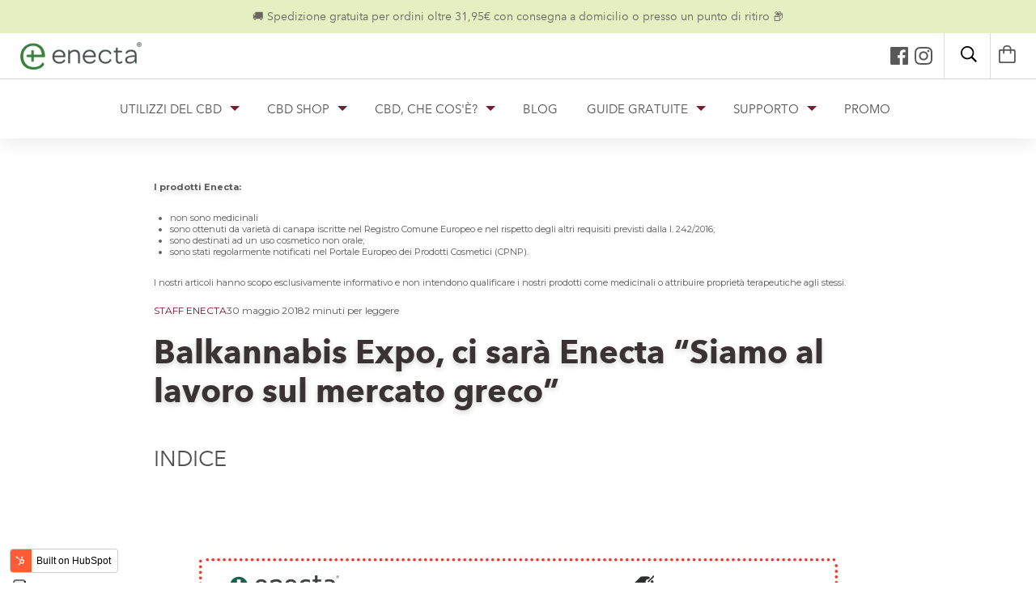

--- FILE ---
content_type: text/html; charset=UTF-8
request_url: https://blog.enecta.it/balkannabis-expo-ci-sara-enecta-siamo-al-lavoro-sul-mercato-greco
body_size: 14896
content:
<!doctype html><html lang="it"><head>
    <meta charset="utf-8">
    <title>Balkannabis Expo, ci sarà Enecta “Siamo al lavoro sul mercato greco”</title>
    <link rel="shortcut icon" href="https://blog.enecta.it/hubfs/enecta_logo-simbolo_2022%20(1).png">
    <meta name="description" content="&amp;quot;Ci saranno le maggiori aziende della Cannabis Industry, oltre settemila metri quadrati che ospiteranno 100 espositori, in quella che si annuncia essere un evento senza precedenti nel mercato greco e dei balcani&amp;quot;">
    
    
    
    
    <link rel="stylesheet" href="https://cdnjs.cloudflare.com/ajax/libs/font-awesome/4.7.0/css/font-awesome.min.css" integrity="sha256-eZrrJcwDc/3uDhsdt61sL2oOBY362qM3lon1gyExkL0=" crossorigin="anonymous">

    
    <meta name="viewport" content="width=device-width, initial-scale=1">

    
    <meta property="og:description" content="&amp;quot;Ci saranno le maggiori aziende della Cannabis Industry, oltre settemila metri quadrati che ospiteranno 100 espositori, in quella che si annuncia essere un evento senza precedenti nel mercato greco e dei balcani&amp;quot;">
    <meta property="og:title" content="Balkannabis Expo, ci sarà Enecta “Siamo al lavoro sul mercato greco”">
    <meta name="twitter:description" content="&amp;quot;Ci saranno le maggiori aziende della Cannabis Industry, oltre settemila metri quadrati che ospiteranno 100 espositori, in quella che si annuncia essere un evento senza precedenti nel mercato greco e dei balcani&amp;quot;">
    <meta name="twitter:title" content="Balkannabis Expo, ci sarà Enecta “Siamo al lavoro sul mercato greco”">

    

    
    <style>
a.cta_button{-moz-box-sizing:content-box !important;-webkit-box-sizing:content-box !important;box-sizing:content-box !important;vertical-align:middle}.hs-breadcrumb-menu{list-style-type:none;margin:0px 0px 0px 0px;padding:0px 0px 0px 0px}.hs-breadcrumb-menu-item{float:left;padding:10px 0px 10px 10px}.hs-breadcrumb-menu-divider:before{content:'›';padding-left:10px}.hs-featured-image-link{border:0}.hs-featured-image{float:right;margin:0 0 20px 20px;max-width:50%}@media (max-width: 568px){.hs-featured-image{float:none;margin:0;width:100%;max-width:100%}}.hs-screen-reader-text{clip:rect(1px, 1px, 1px, 1px);height:1px;overflow:hidden;position:absolute !important;width:1px}
</style>

<link rel="stylesheet" href="https://blog.enecta.it/hubfs/hub_generated/template_assets/1/51074914438/1744429989276/template_layout.min.css">
<link rel="stylesheet" href="https://blog.enecta.it/hubfs/hub_generated/template_assets/1/51074064252/1744429993102/template_main.css">
<link rel="stylesheet" href="https://blog.enecta.it/hubfs/hub_generated/template_assets/1/51074064253/1744429995655/template__blog.min.css">
<link rel="stylesheet" href="https://blog.enecta.it/hubfs/hub_generated/template_assets/1/51074085171/1744429994737/template__footer.min.css">
<link rel="stylesheet" href="https://blog.enecta.it/hubfs/hub_generated/module_assets/1/51074238479/1744548235950/module_Social-follow.min.css">
<link rel="stylesheet" href="https://blog.enecta.it/hubfs/hub_generated/module_assets/1/51074250148/1744548236910/module_Search_input.min.css">
<link rel="stylesheet" href="https://blog.enecta.it/hubfs/hub_generated/module_assets/1/51074834313/1744548241919/module_cart.min.css">
<link rel="stylesheet" href="https://blog.enecta.it/hubfs/hub_generated/module_assets/1/51091388679/1744548245991/module_Index-post.min.css">

<style>
#post-section h2 {
  margin-top: -150px;
  padding-top: 150px;
  }
</style>

<link rel="stylesheet" href="/hs/hsstatic/AsyncSupport/static-1.501/sass/comments_listing_asset.css">
<link rel="stylesheet" href="https://blog.enecta.it/hubfs/hub_generated/module_assets/1/51082399794/1744548244982/module_Tag-list.min.css">
<link rel="stylesheet" href="https://blog.enecta.it/hubfs/hub_generated/module_assets/1/144466145551/1744548251156/module_modulo-partners.min.css">
<link rel="stylesheet" href="https://blog.enecta.it/hubfs/hub_generated/module_assets/1/51076902770/1744548244034/module_Social-follow-footer.min.css">
<link rel="stylesheet" href="https://blog.enecta.it/hubfs/hub_generated/module_assets/1/51074064276/1744548234627/module_Back-to-top.min.css">
<style>
  @font-face {
    font-family: "Montserrat";
    font-weight: 700;
    font-style: normal;
    font-display: swap;
    src: url("/_hcms/googlefonts/Montserrat/700.woff2") format("woff2"), url("/_hcms/googlefonts/Montserrat/700.woff") format("woff");
  }
  @font-face {
    font-family: "Montserrat";
    font-weight: 400;
    font-style: normal;
    font-display: swap;
    src: url("/_hcms/googlefonts/Montserrat/regular.woff2") format("woff2"), url("/_hcms/googlefonts/Montserrat/regular.woff") format("woff");
  }
  @font-face {
    font-family: "Montserrat";
    font-weight: 600;
    font-style: normal;
    font-display: swap;
    src: url("/_hcms/googlefonts/Montserrat/600.woff2") format("woff2"), url("/_hcms/googlefonts/Montserrat/600.woff") format("woff");
  }
  @font-face {
    font-family: "Montserrat";
    font-weight: 400;
    font-style: normal;
    font-display: swap;
    src: url("/_hcms/googlefonts/Montserrat/regular.woff2") format("woff2"), url("/_hcms/googlefonts/Montserrat/regular.woff") format("woff");
  }
  @font-face {
    font-family: "Montserrat";
    font-weight: 700;
    font-style: normal;
    font-display: swap;
    src: url("/_hcms/googlefonts/Montserrat/700.woff2") format("woff2"), url("/_hcms/googlefonts/Montserrat/700.woff") format("woff");
  }
</style>

    

    
<!--  Added by GoogleAnalytics integration -->
<script>
var _hsp = window._hsp = window._hsp || [];
_hsp.push(['addPrivacyConsentListener', function(consent) { if (consent.allowed || (consent.categories && consent.categories.analytics)) {
  (function(i,s,o,g,r,a,m){i['GoogleAnalyticsObject']=r;i[r]=i[r]||function(){
  (i[r].q=i[r].q||[]).push(arguments)},i[r].l=1*new Date();a=s.createElement(o),
  m=s.getElementsByTagName(o)[0];a.async=1;a.src=g;m.parentNode.insertBefore(a,m)
})(window,document,'script','//www.google-analytics.com/analytics.js','ga');
  ga('create','UA-89960060-1','auto');
  ga('send','pageview');
}}]);
</script>

<!-- /Added by GoogleAnalytics integration -->

<!--  Added by GoogleTagManager integration -->
<script>
var _hsp = window._hsp = window._hsp || [];
window.dataLayer = window.dataLayer || [];
function gtag(){dataLayer.push(arguments);}

var useGoogleConsentModeV2 = true;
var waitForUpdateMillis = 1000;



var hsLoadGtm = function loadGtm() {
    if(window._hsGtmLoadOnce) {
      return;
    }

    if (useGoogleConsentModeV2) {

      gtag('set','developer_id.dZTQ1Zm',true);

      gtag('consent', 'default', {
      'ad_storage': 'denied',
      'analytics_storage': 'denied',
      'ad_user_data': 'denied',
      'ad_personalization': 'denied',
      'wait_for_update': waitForUpdateMillis
      });

      _hsp.push(['useGoogleConsentModeV2'])
    }

    (function(w,d,s,l,i){w[l]=w[l]||[];w[l].push({'gtm.start':
    new Date().getTime(),event:'gtm.js'});var f=d.getElementsByTagName(s)[0],
    j=d.createElement(s),dl=l!='dataLayer'?'&l='+l:'';j.async=true;j.src=
    'https://www.googletagmanager.com/gtm.js?id='+i+dl;f.parentNode.insertBefore(j,f);
    })(window,document,'script','dataLayer','GTM-5ZPSBVF');

    window._hsGtmLoadOnce = true;
};

_hsp.push(['addPrivacyConsentListener', function(consent){
  if(consent.allowed || (consent.categories && consent.categories.analytics)){
    hsLoadGtm();
  }
}]);

</script>

<!-- /Added by GoogleTagManager integration -->


<script type="text/javascript">
var _iub = _iub || [];
_iub.csConfiguration = {"floatingPreferencesButtonDisplay":"anchored-bottom-left","perPurposeConsent":true,"siteId":1901696,"cookiePolicyId":11030405,"lang":"it", "banner":{ "acceptButtonCaptionColor":"white","acceptButtonColor":"#0073CE","acceptButtonDisplay":true,"backgroundColor":"white","closeButtonRejects":true,"customizeButtonCaptionColor":"#4D4D4D","customizeButtonColor":"#DADADA","customizeButtonDisplay":true,"position":"float-bottom-center","textColor":"black" }};
</script>
<script type="text/javascript" src="//cs.iubenda.com/sync/1901696.js"></script>
<script type="text/javascript" src="//cdn.iubenda.com/cs/iubenda_cs.js" charset="UTF-8" async></script>
<link rel="amphtml" href="https://blog.enecta.it/balkannabis-expo-ci-sara-enecta-siamo-al-lavoro-sul-mercato-greco?hs_amp=true">

<meta property="og:image" content="https://cdn.shopify.com/s/files/1/1611/8477/articles/cannabisexpo_enecta.jpg?v=1527764599">

<meta name="twitter:image" content="https://cdn.shopify.com/s/files/1/1611/8477/articles/cannabisexpo_enecta.jpg?v=1527764599">


<meta property="og:url" content="https://blog.enecta.it/balkannabis-expo-ci-sara-enecta-siamo-al-lavoro-sul-mercato-greco">
<meta name="twitter:card" content="summary">

<link rel="canonical" href="https://blog.enecta.it/balkannabis-expo-ci-sara-enecta-siamo-al-lavoro-sul-mercato-greco">
<meta name="google-site-verification" content="GZFGMg4ipBrEral1mi8PHMj9VOycOyVbpiXnxgKkUto">

<meta property="og:type" content="article">
<link rel="alternate" type="application/rss+xml" href="https://blog.enecta.it/rss.xml">
<meta name="twitter:domain" content="blog.enecta.it">

<meta http-equiv="content-language" content="it">







  <meta name="generator" content="HubSpot"></head>

  <body class="  hs-content-id-8349104216 hs-blog-post hs-blog-id-8318053806">
<!--  Added by GoogleTagManager integration -->
<noscript><iframe src="https://www.googletagmanager.com/ns.html?id=GTM-5ZPSBVF" height="0" width="0" style="display:none;visibility:hidden"></iframe></noscript>

<!-- /Added by GoogleTagManager integration -->

    <div class="body-wrapper">
      
        <div data-global-resource-path="Theme_Enecta/template/partials/header.html"><header class="header">
  
    
<div class="top-bar-wrapper">
  <div class="top-bar">
    <div id="hs_cos_wrapper_header_company_data" class="hs_cos_wrapper hs_cos_wrapper_widget hs_cos_wrapper_type_module widget-type-text" style="" data-hs-cos-general-type="widget" data-hs-cos-type="module"><span id="hs_cos_wrapper_header_company_data_" class="hs_cos_wrapper hs_cos_wrapper_widget hs_cos_wrapper_type_text" style="" data-hs-cos-general-type="widget" data-hs-cos-type="text"><p>🚚 Spedizione gratuita per ordini oltre 31,95€ con consegna a domicilio o presso un punto di ritiro 📦</p></span></div>
  </div>    
</div>  
  
  
  
  <div class="header__container">
    <div class="header__logo">
      <div id="hs_cos_wrapper_header_logo" class="hs_cos_wrapper hs_cos_wrapper_widget hs_cos_wrapper_type_module widget-type-logo" style="" data-hs-cos-general-type="widget" data-hs-cos-type="module">
  






















  
  <span id="hs_cos_wrapper_header_logo_hs_logo_widget" class="hs_cos_wrapper hs_cos_wrapper_widget hs_cos_wrapper_type_logo" style="" data-hs-cos-general-type="widget" data-hs-cos-type="logo"><a href="http://www.enecta.it" id="hs-link-header_logo_hs_logo_widget" style="border-width:0px;border:0px;"><img src="https://blog.enecta.it/hs-fs/hubfs/enecta_logo_2023_200x.png?width=200&amp;height=46&amp;name=enecta_logo_2023_200x.png" class="hs-image-widget " height="46" style="height: auto;width:200px;border-width:0px;border:0px;" width="200" alt="enecta_logo_2023_200x" title="enecta_logo_2023_200x" srcset="https://blog.enecta.it/hs-fs/hubfs/enecta_logo_2023_200x.png?width=100&amp;height=23&amp;name=enecta_logo_2023_200x.png 100w, https://blog.enecta.it/hs-fs/hubfs/enecta_logo_2023_200x.png?width=200&amp;height=46&amp;name=enecta_logo_2023_200x.png 200w, https://blog.enecta.it/hs-fs/hubfs/enecta_logo_2023_200x.png?width=300&amp;height=69&amp;name=enecta_logo_2023_200x.png 300w, https://blog.enecta.it/hs-fs/hubfs/enecta_logo_2023_200x.png?width=400&amp;height=92&amp;name=enecta_logo_2023_200x.png 400w, https://blog.enecta.it/hs-fs/hubfs/enecta_logo_2023_200x.png?width=500&amp;height=115&amp;name=enecta_logo_2023_200x.png 500w, https://blog.enecta.it/hs-fs/hubfs/enecta_logo_2023_200x.png?width=600&amp;height=138&amp;name=enecta_logo_2023_200x.png 600w" sizes="(max-width: 200px) 100vw, 200px"></a></span>
</div>
    </div>

    <div class="right-elements">
      <div class="master-social">

<div class="social-links">

  
  
  <a href="https://www.facebook.com/enectaonline/?ref=bookmarks" class="social-links__icon" target="_blank">
    <span id="hs_cos_wrapper_social_" class="hs_cos_wrapper hs_cos_wrapper_widget hs_cos_wrapper_type_icon" style="" data-hs-cos-general-type="widget" data-hs-cos-type="icon"><svg version="1.0" xmlns="http://www.w3.org/2000/svg" viewbox="0 0 448 512" aria-hidden="true"><g id="facebook1_layer"><path d="M448 56.7v398.5c0 13.7-11.1 24.7-24.7 24.7H309.1V306.5h58.2l8.7-67.6h-67v-43.2c0-19.6 5.4-32.9 33.5-32.9h35.8v-60.5c-6.2-.8-27.4-2.7-52.2-2.7-51.6 0-87 31.5-87 89.4v49.9h-58.4v67.6h58.4V480H24.7C11.1 480 0 468.9 0 455.3V56.7C0 43.1 11.1 32 24.7 32h398.5c13.7 0 24.8 11.1 24.8 24.7z" /></g></svg></span>
  </a>

  
  
  <a href="https://www.instagram.com/enecta/" class="social-links__icon" target="_blank">
    <span id="hs_cos_wrapper_social_" class="hs_cos_wrapper hs_cos_wrapper_widget hs_cos_wrapper_type_icon" style="" data-hs-cos-general-type="widget" data-hs-cos-type="icon"><svg version="1.0" xmlns="http://www.w3.org/2000/svg" viewbox="0 0 448 512" aria-hidden="true"><g id="instagram2_layer"><path d="M224.1 141c-63.6 0-114.9 51.3-114.9 114.9s51.3 114.9 114.9 114.9S339 319.5 339 255.9 287.7 141 224.1 141zm0 189.6c-41.1 0-74.7-33.5-74.7-74.7s33.5-74.7 74.7-74.7 74.7 33.5 74.7 74.7-33.6 74.7-74.7 74.7zm146.4-194.3c0 14.9-12 26.8-26.8 26.8-14.9 0-26.8-12-26.8-26.8s12-26.8 26.8-26.8 26.8 12 26.8 26.8zm76.1 27.2c-1.7-35.9-9.9-67.7-36.2-93.9-26.2-26.2-58-34.4-93.9-36.2-37-2.1-147.9-2.1-184.9 0-35.8 1.7-67.6 9.9-93.9 36.1s-34.4 58-36.2 93.9c-2.1 37-2.1 147.9 0 184.9 1.7 35.9 9.9 67.7 36.2 93.9s58 34.4 93.9 36.2c37 2.1 147.9 2.1 184.9 0 35.9-1.7 67.7-9.9 93.9-36.2 26.2-26.2 34.4-58 36.2-93.9 2.1-37 2.1-147.8 0-184.8zM398.8 388c-7.8 19.6-22.9 34.7-42.6 42.6-29.5 11.7-99.5 9-132.1 9s-102.7 2.6-132.1-9c-19.6-7.8-34.7-22.9-42.6-42.6-11.7-29.5-9-99.5-9-132.1s-2.6-102.7 9-132.1c7.8-19.6 22.9-34.7 42.6-42.6 29.5-11.7 99.5-9 132.1-9s102.7-2.6 132.1 9c19.6 7.8 34.7 22.9 42.6 42.6 11.7 29.5 9 99.5 9 132.1s2.7 102.7-9 132.1z" /></g></svg></span>
  </a>

</div>
  </div>
      

<div class="hs-search-field"> 
    <div class="hs-search-field__bar"> 
      <form action="/hs-search-results">
        
        <input type="text" class="hs-search-field__input" name="term" autocomplete="off" aria-label="Search" placeholder="Cerca">
        
        
          <input type="hidden" name="type" value="SITE_PAGE">
        
        
        
          <input type="hidden" name="type" value="BLOG_POST">
          <input type="hidden" name="type" value="LISTING_PAGE">
        
        

        
          <button aria-label="Search"><svg id="icon-search" viewbox="0 0 32 32">
      <title>search</title>
      <path class="path1" d="M32 29.47l-2.53 2.53-8.495-8.495c-2.195 1.665-4.923 2.665-7.89 2.665-7.227 0-13.085-5.858-13.085-13.085s5.858-13.085 13.085-13.085 13.085 5.858 13.085 13.085c0 2.967-1 5.695-2.665 7.89l8.495 8.495zM13.085 2.908c-5.621 0-10.177 4.556-10.177 10.177s4.556 10.177 10.177 10.177 10.177-4.556 10.177-10.177-4.556-10.177-10.177-10.177z"></path>
    </svg></button>
        
      </form>
    </div>
    <ul class="hs-search-field__suggestions"></ul>
</div>
      
<div class="header__item header__item-cart">
  <a href="{url={type=EXTERNAL,%20content_id=null,%20href=https://www.enecta.it/cart,%20href_with_scheme=https://www.enecta.it/cart},%20open_in_new_tab=true,%20no_follow=false,%20sponsored=false,%20user_generated_content=false,%20rel=noopener}" class="header__link">
    <div class="cart-icon-wrapper cart-icon-wrapper--empty">
<svg id="icon-cart-empty" viewbox="0 0 30 32">
      <title>cart-empty</title>
      <path class="path1" d="M27.070 31.996h-24.609c-1.358 0-2.461-1.102-2.461-2.461v-19.688c0-1.358 1.103-2.461 2.461-2.461h4.922v-1.23c0-3.399 2.754-6.152 6.152-6.152h2.461c3.397 0 6.152 2.754 6.152 6.152v1.23h4.922c1.358 0 2.461 1.102 2.461 2.461v19.688c0 1.358-1.102 2.461-2.461 2.461zM19.688 6.156c0-2.039-1.653-3.691-3.691-3.691h-2.461c-2.039 0-3.691 1.653-3.691 3.691v1.23h9.844v-1.23zM27.070 11.078c0-0.68-0.551-1.23-1.23-1.23h-3.691v4.922h-2.461v-4.922h-9.844v4.922h-2.461v-4.922h-3.691c-0.679 0-1.23 0.55-1.23 1.23v17.227c0 0.68 0.551 1.23 1.23 1.23h22.148c0.679 0 1.23-0.551 1.23-1.23v-17.227z"></path>
    </svg>
    </div>
  </a>
</div>

    </div>
    
    
    

  </div>
  
    
    <div class="header__menu">
        <input type="checkbox" id="nav-toggle">
        <label class="header__navigation-toggle" for="nav-toggle">
          <span class="header__mobile-menu-icon"></span>
        </label>
        <div class="header__navigation">        
          <div id="hs_cos_wrapper_header_navigation_primary" class="hs_cos_wrapper hs_cos_wrapper_widget hs_cos_wrapper_type_module" style="" data-hs-cos-general-type="widget" data-hs-cos-type="module">





























<nav itemscope itemtype="https://schema.org/SiteNavigationElement" aria-label="Main menu" role="navigation" class="navigation-primary">
  
  
  <ul class="submenu level-1">
    
      

<li itemprop="name" class="has-submenu menu-item hs-skip-lang-url-rewrite">
  <a itemprop="url" role="button" href="javascript:;" class="menu-link">UTILIZZI DEL CBD</a>
  
  <input type="checkbox" id="UTILIZZI DEL CBD" class="submenu-toggle">
  <label class="menu-arrow" for="UTILIZZI DEL CBD">
    <span class="menu-arrow-bg">
      <span class="menu-arrow-icon"></span>
    </span>
  </label>
  
  
  <ul class="submenu level-2">
    
      

<li itemprop="name" class="no-submenu menu-item hs-skip-lang-url-rewrite">
  <a itemprop="url" role="button" href="https://www.enecta.it/collections/alleviare-un-dolore" class="menu-link">SUPPORTO FISICO</a>
  
</li>

    
      

<li itemprop="name" class="no-submenu menu-item hs-skip-lang-url-rewrite">
  <a itemprop="url" role="button" href="https://www.enecta.it/collections/curare-ansia-con-il-cbd" class="menu-link">BENESSERE MENTALE</a>
  
</li>

    
      

<li itemprop="name" class="no-submenu menu-item hs-skip-lang-url-rewrite">
  <a itemprop="url" role="button" href="https://www.enecta.it/collections/dormire" class="menu-link">DORMIRE</a>
  
</li>

    
      

<li itemprop="name" class="no-submenu menu-item hs-skip-lang-url-rewrite">
  <a itemprop="url" role="button" href="https://www.enecta.it/collections/cbd-dermocosmetico" class="menu-link">SKIN CARE</a>
  
</li>

    
      

<li itemprop="name" class="no-submenu menu-item hs-skip-lang-url-rewrite">
  <a itemprop="url" role="button" href="https://www.enecta.it/collections/hemp-oil-per-animali" class="menu-link">ANIMALI</a>
  
</li>

    
      

<li itemprop="name" class="no-submenu menu-item hs-skip-lang-url-rewrite">
  <a itemprop="url" role="button" href="https://www.enecta.it/collections/ll-cbd-come-supporto-naturale-per-lo-sport" class="menu-link">SPORT</a>
  
</li>

    
      

<li itemprop="name" class="no-submenu menu-item hs-skip-lang-url-rewrite">
  <a itemprop="url" role="button" href="https://www.enecta.it/collections/aumentare-le-difese-immunitarie-in-modo-naturale" class="menu-link">DIFESE IMMUNITARIE</a>
  
</li>

    
  </ul>

  
</li>

    
      

<li itemprop="name" class="has-submenu menu-item hs-skip-lang-url-rewrite">
  <a itemprop="url" role="button" href="javascript:;" class="menu-link">CBD SHOP</a>
  
  <input type="checkbox" id="CBD SHOP" class="submenu-toggle">
  <label class="menu-arrow" for="CBD SHOP">
    <span class="menu-arrow-bg">
      <span class="menu-arrow-icon"></span>
    </span>
  </label>
  
  
  <ul class="submenu level-2">
    
      

<li itemprop="name" class="no-submenu menu-item hs-skip-lang-url-rewrite">
  <a itemprop="url" role="button" href="https://www.enecta.it/pages/olio-di-cbd" class="menu-link">OLIO CBD</a>
  
</li>

    
      

<li itemprop="name" class="no-submenu menu-item hs-skip-lang-url-rewrite">
  <a itemprop="url" role="button" href="https://www.enecta.it/products/capsule-cbd-premium-hemp-extract" class="menu-link">CAPSULE CBD</a>
  
</li>

    
      

<li itemprop="name" class="no-submenu menu-item hs-skip-lang-url-rewrite">
  <a itemprop="url" role="button" href="https://www.enecta.it/collections/alleviare-un-dolore" class="menu-link">OLIO CBD PREMIUM</a>
  
</li>

    
      

<li itemprop="name" class="no-submenu menu-item hs-skip-lang-url-rewrite">
  <a itemprop="url" role="button" href="https://www.enecta.it/collections/dormire" class="menu-link">CBNIGHT</a>
  
</li>

    
      

<li itemprop="name" class="no-submenu menu-item hs-skip-lang-url-rewrite">
  <a itemprop="url" role="button" href="https://www.enecta.it/collections/curare-ansia-con-il-cbd" class="menu-link">CBDAY</a>
  
</li>

    
      

<li itemprop="name" class="no-submenu menu-item hs-skip-lang-url-rewrite">
  <a itemprop="url" role="button" href="https://www.enecta.it/collections/cbd-gummies-caramelle-al-cbd-vegane-e-naturali" class="menu-link">CARAMELLE CON ESTRATTO DI CANAPA</a>
  
</li>

    
      

<li itemprop="name" class="no-submenu menu-item hs-skip-lang-url-rewrite">
  <a itemprop="url" role="button" href="https://www.enecta.it/collections/aumentare-le-difese-immunitarie-in-modo-naturale" class="menu-link">PRODOTTI PER DIFESE IMMUNITARIE</a>
  
</li>

    
      

<li itemprop="name" class="no-submenu menu-item hs-skip-lang-url-rewrite">
  <a itemprop="url" role="button" href="https://www.enecta.it/collections/cbd-dermocosmetico" class="menu-link">CBD COSMETICO</a>
  
</li>

    
      

<li itemprop="name" class="no-submenu menu-item hs-skip-lang-url-rewrite">
  <a itemprop="url" role="button" href="https://www.enecta.it/collections/hemp-oil-per-animali" class="menu-link">CBD PER CANI E GATTI</a>
  
</li>

    
      

<li itemprop="name" class="no-submenu menu-item hs-skip-lang-url-rewrite">
  <a itemprop="url" role="button" href="https://www.enecta.it/collections/ll-cbd-come-supporto-naturale-per-lo-sport" class="menu-link">CBD PER LO SPORT</a>
  
</li>

    
      

<li itemprop="name" class="no-submenu menu-item hs-skip-lang-url-rewrite">
  <a itemprop="url" role="button" href="https://www.enecta.it/pages/cbd-cbg-cristalli" class="menu-link">CBD CRISTALLI </a>
  
</li>

    
      

<li itemprop="name" class="no-submenu menu-item hs-skip-lang-url-rewrite">
  <a itemprop="url" role="button" href="https://www.enecta.it/pages/cbg-cannabigerolo" class="menu-link">CBG</a>
  
</li>

    
      

<li itemprop="name" class="no-submenu menu-item hs-skip-lang-url-rewrite">
  <a itemprop="url" role="button" href="https://www.enecta.it/collections/vestiti-in-canapa-il-tuo-abbigliamento-sostenibile" class="menu-link">VESTITI DI CANAPA</a>
  
</li>

    
      

<li itemprop="name" class="no-submenu menu-item hs-skip-lang-url-rewrite">
  <a itemprop="url" role="button" href="https://www.enecta.it/pages/prodotti-cbd-cbg" class="menu-link">TUTTI I PRODOTTI</a>
  
</li>

    
  </ul>

  
</li>

    
      

<li itemprop="name" class="has-submenu menu-item hs-skip-lang-url-rewrite">
  <a itemprop="url" role="button" href="javascript:;" class="menu-link">CBD, CHE COS'È?</a>
  
  <input type="checkbox" id="CBD, CHE COS'È?" class="submenu-toggle">
  <label class="menu-arrow" for="CBD, CHE COS'È?">
    <span class="menu-arrow-bg">
      <span class="menu-arrow-icon"></span>
    </span>
  </label>
  
  
  <ul class="submenu level-2">
    
      

<li itemprop="name" class="no-submenu menu-item hs-skip-lang-url-rewrite">
  <a itemprop="url" role="button" href="https://www.enecta.it/pages/cbd-che-cose-e-come-si-assume" class="menu-link">CHE COS'È IL CBD</a>
  
</li>

    
      

<li itemprop="name" class="no-submenu menu-item hs-skip-lang-url-rewrite">
  <a itemprop="url" role="button" href="https://www.enecta.it/pages/olio-di-cbd" class="menu-link">OLIO DI CBD</a>
  
</li>

    
      

<li itemprop="name" class="no-submenu menu-item hs-skip-lang-url-rewrite">
  <a itemprop="url" role="button" href="https://www.enecta.it/pages/cbd-proprieta-terapeutiche" class="menu-link">CBD PROPRIETA'</a>
  
</li>

    
      

<li itemprop="name" class="no-submenu menu-item hs-skip-lang-url-rewrite">
  <a itemprop="url" role="button" href="https://www.enecta.it/pages/cbd-effetti-collaterali" class="menu-link">CBD CONTROINDICAZIONI</a>
  
</li>

    
      

<li itemprop="name" class="no-submenu menu-item hs-skip-lang-url-rewrite">
  <a itemprop="url" role="button" href="https://www.enecta.it/pages/cbd-come-si-assume" class="menu-link">COME SI USA IL CBD</a>
  
</li>

    
      

<li itemprop="name" class="no-submenu menu-item hs-skip-lang-url-rewrite">
  <a itemprop="url" role="button" href="https://www.enecta.it/pages/scopri-quante-gocce-di-cbd-assumere-al-giorno" class="menu-link">QUANTO CBD USARE</a>
  
</li>

    
      

<li itemprop="name" class="no-submenu menu-item hs-skip-lang-url-rewrite">
  <a itemprop="url" role="button" href="https://www.enecta.it/blogs/news?page=2#quiz-DmH80B" class="menu-link">CBD QUIZ</a>
  
</li>

    
      

<li itemprop="name" class="no-submenu menu-item hs-skip-lang-url-rewrite">
  <a itemprop="url" role="button" href="https://www.enecta.it/pages/le-risposte-alle-domande-piu-frequenti-sul-cbd" class="menu-link">FAQ</a>
  
</li>

    
  </ul>

  
</li>

    
      

<li itemprop="name" class="no-submenu menu-item hs-skip-lang-url-rewrite">
  <a itemprop="url" role="button" href="https://hub.enecta.it/magazine" class="menu-link">BLOG</a>
  
</li>

    
      

<li itemprop="name" class="has-submenu menu-item hs-skip-lang-url-rewrite">
  <a itemprop="url" role="button" href="javascript:;" class="menu-link">GUIDE GRATUITE</a>
  
  <input type="checkbox" id="GUIDE GRATUITE" class="submenu-toggle">
  <label class="menu-arrow" for="GUIDE GRATUITE">
    <span class="menu-arrow-bg">
      <span class="menu-arrow-icon"></span>
    </span>
  </label>
  
  
  <ul class="submenu level-2">
    
      

<li itemprop="name" class="no-submenu menu-item hs-skip-lang-url-rewrite">
  <a itemprop="url" role="button" href="https://hub.enecta.it/cbd-enecta-olio-guida-gratuita-" class="menu-link">GUIDA OLIO DI CBD</a>
  
</li>

    
      

<li itemprop="name" class="no-submenu menu-item hs-skip-lang-url-rewrite">
  <a itemprop="url" role="button" href="https://hub.enecta.it/cbd-ridurre-ansia-stress-enecta-guida-gratuita" class="menu-link">GUIDA BENESSERE MENTALE</a>
  
</li>

    
      

<li itemprop="name" class="no-submenu menu-item hs-skip-lang-url-rewrite">
  <a itemprop="url" role="button" href="https://hub.enecta.it/cbd-dolore-enecta-guida-gratuita" class="menu-link">GUIDA SUPPORTO FISICO</a>
  
</li>

    
      

<li itemprop="name" class="no-submenu menu-item hs-skip-lang-url-rewrite">
  <a itemprop="url" role="button" href="https://hub.enecta.it/cbd-rilassarsi-dormire-enecta-guida-gratuita" class="menu-link">GUIDA DORMIRE CON IL CBD</a>
  
</li>

    
      

<li itemprop="name" class="no-submenu menu-item hs-skip-lang-url-rewrite">
  <a itemprop="url" role="button" href="https://hub.enecta.it/cbd-dolore-mestruale-enecta-guida-gratuita" class="menu-link">GUIDA CBD E CICLO </a>
  
</li>

    
      

<li itemprop="name" class="no-submenu menu-item hs-skip-lang-url-rewrite">
  <a itemprop="url" role="button" href="https://hub.enecta.it/risorse-gratuite-enecta" class="menu-link">TUTTE LE GUIDE</a>
  
</li>

    
  </ul>

  
</li>

    
      

<li itemprop="name" class="has-submenu menu-item hs-skip-lang-url-rewrite">
  <a itemprop="url" role="button" href="javascript:;" class="menu-link">SUPPORTO</a>
  
  <input type="checkbox" id="SUPPORTO" class="submenu-toggle">
  <label class="menu-arrow" for="SUPPORTO">
    <span class="menu-arrow-bg">
      <span class="menu-arrow-icon"></span>
    </span>
  </label>
  
  
  <ul class="submenu level-2">
    
      

<li itemprop="name" class="no-submenu menu-item hs-skip-lang-url-rewrite">
  <a itemprop="url" role="button" href="https://www.enecta.it/pages/chisiamo" class="menu-link">CHI SIAMO</a>
  
</li>

    
      

<li itemprop="name" class="no-submenu menu-item hs-skip-lang-url-rewrite">
  <a itemprop="url" role="button" href="https://www.enecta.it/pages/servizio-clienti" class="menu-link">SERVIZIO CLIENTI </a>
  
</li>

    
      

<li itemprop="name" class="no-submenu menu-item hs-skip-lang-url-rewrite">
  <a itemprop="url" role="button" href="https://www.enecta.it/pages/cbd-soddisfatti-o-rimborsati" class="menu-link">SODDISFATTI O RIMBORSATI</a>
  
</li>

    
      

<li itemprop="name" class="no-submenu menu-item hs-skip-lang-url-rewrite">
  <a itemprop="url" role="button" href="https://www.enecta.it/pages/metodi-spedizione-pagamento" class="menu-link">SPEDIZIONI E METODI DI PAGAMENTO</a>
  
</li>

    
      

<li itemprop="name" class="no-submenu menu-item hs-skip-lang-url-rewrite">
  <a itemprop="url" role="button" href="https://www.enecta.it/pages/come-acquistare-prodotti-enecta" class="menu-link">GUIDA ALL'ACQUISTO</a>
  
</li>

    
      

<li itemprop="name" class="no-submenu menu-item hs-skip-lang-url-rewrite">
  <a itemprop="url" role="button" href="https://www.enecta.it/pages/cbd-ingrosso-bulk-e-private-label" class="menu-link">CBD ALL'INGROSSO</a>
  
</li>

    
      

<li itemprop="name" class="no-submenu menu-item hs-skip-lang-url-rewrite">
  <a itemprop="url" role="button" href="https://www.enecta.it/pages/negozi-cbd-vicino-a-me" class="menu-link">NEGOZI</a>
  
</li>

    
  </ul>

  
</li>

    
      

<li itemprop="name" class="no-submenu menu-item hs-skip-lang-url-rewrite">
  <a itemprop="url" role="button" href="https://www.enecta.it/pages/le-migliori-offerte-sui-prodotti-enecta" class="menu-link">PROMO</a>
  
</li>

    
  </ul>

</nav></div>                      
        </div>
    </div>
       
  

</header></div>
        
      
<div id="hs_cos_wrapper_Structured_data" class="hs_cos_wrapper hs_cos_wrapper_widget hs_cos_wrapper_type_module" style="" data-hs-cos-general-type="widget" data-hs-cos-type="module">

</div>
<div class="body-container-wrapper">
<div class="blog-single">

  <div class="blog-content-wrapper">
    <div class="blog-post">
      <div class="blog-post-header">
        <div class="blog-post__meta">

          <div class="frasetta">

            <strong>I prodotti Enecta:</strong>
            <ul>
              <li>non sono medicinali</li>
              <li>sono ottenuti da varietà di canapa iscritte nel Registro Comune Europeo e nel rispetto degli altri requisiti previsti dalla l. 242/2016;</li>
              <li>sono destinati ad un uso cosmetico non orale;</li>
              <li>sono stati regolarmente notificati nel Portale Europeo dei Prodotti Cosmetici (CPNP).</li>
            </ul>
 
            I nostri articoli hanno scopo esclusivamente informativo e non intendono qualificare i nostri prodotti come medicinali o attribuire proprietà terapeutiche agli stessi.
          </div>
          
         
          <div class="meta-content">
            <div class="content-meta">
              <span class="author"><a href="https://blog.enecta.it/author/staff-enecta">STAFF ENECTA</a></span>
              <span class="blog-post__timestamp">30 maggio 2018</span>  
          <span class="reading-minutes">
          
          
          
          
          
            2 minuti per leggere
          
          </span>                
          
                   
          </div>
         
        </div> 
        
        <h1><span id="hs_cos_wrapper_name" class="hs_cos_wrapper hs_cos_wrapper_meta_field hs_cos_wrapper_type_text" style="" data-hs-cos-general-type="meta_field" data-hs-cos-type="text">Balkannabis Expo, ci sarà Enecta “Siamo al lavoro sul mercato greco”</span></h1>
       
      </div>

      <div id="hs_cos_wrapper_Index" class="hs_cos_wrapper hs_cos_wrapper_widget hs_cos_wrapper_type_module" style="" data-hs-cos-general-type="widget" data-hs-cos-type="module">
          <ul id="Index-post">
            <p class="titolo-summary">INDICE</p>
          </ul>


</div>

      <div id="post-section" class="blog-post__body">
        <span id="hs_cos_wrapper_post_body" class="hs_cos_wrapper hs_cos_wrapper_meta_field hs_cos_wrapper_type_rich_text" style="" data-hs-cos-general-type="meta_field" data-hs-cos-type="rich_text"><p style="text-align: left;">&nbsp;</p>
<p style="text-align: left;"><a href="https://www.enecta.it/collections/i-prodotti-di-enecta-al-cbd?utm_source=blog-banner&amp;utm_content=A_top" target="_blank" title="Acquista olio di CBD, eliquid per lo svapo e cristalli di CBD con uno sconto del 15%" rel="noopener noreferrer"><img class="img-responsive" src="//cdn.shopify.com/s/files/1/1611/8477/files/enecta_DISCOUNT_fileA.png?v=1510581409" alt="" style="display: block; margin-left: auto; margin-right: auto;"></a></p>
<!--more--><p>&nbsp;</p>
<p><span style="color: #38761d;"><strong>BALKANNABIS EXPO</strong> è l’evento internazionale dedicato alla Cannabis che si terrà ad Atene&nbsp;domani 1 Giugno. </span><br><span style="color: #38761d;"></span></p>
<p><span style="color: #38761d;">Ci saranno le maggiori aziende della Cannabis Industry, oltre settemila metri quadrati che ospiteranno 100 espositori, in quella che si annuncia essere un evento senza precedenti nel mercato greco e dei balcani. </span><br><span style="color: #38761d;"></span></p>
<p><span style="color: #38761d;">Ci sarà anche <strong>Enecta</strong>, che ha avviato un piano di investimenti nell’industria della Cannabis ellenica.&nbsp;<br> <br></span><span style="color: #38761d;">“Siamo già al lavoro da alcuni anni sul mercato greco, dove abbiamo importato i nostri prodotti al CBD con enorme successo”, <strong>Jacopo Paolini </strong>CSO di Enecta. </span><br><span style="color: #38761d;"></span></p>
<p><span style="color: #38761d;">Oltre agli espositori ci saranno le Conferenze, durante le quali interverrà <strong>Marco Cappiello</strong>, CMO Enecta “Il nostro primo obiettivo è quello di arrivare ad un prodotto prima di tutto destinato al mercato greco. Enecta ha posto al centro del proprio progetto il principio secondo cui tutti debbano essere in grado di pagare cure a base di Cannabis, che significa un prezzo sul mercato molto competitivo”. </span><br><span style="color: #38761d;"><strong>&nbsp;</strong> </span><br><span style="color: #38761d;"><strong>Perché Enecta investe in Grecia?</strong> </span><br><span style="color: #38761d;"></span></p>
<p><span style="color: #38761d;">L’obiettivo dell’Azienda è quello di realizzare il più importante sito produttivo di&nbsp;<a href="https://www.enecta.it/" target="_blank" style="color: #38761d;" rel="noopener noreferrer"><strong>Enecta&nbsp;</strong></a>in Europa attraverso la creazione di una compagnia 100% greca, arrivando alla creazione di un settore economico attraverso la valorizzazione delle competenze locali.&nbsp;<br> <br></span><span style="color: #38761d;">E’ stata realizzata, ed è già attiva, la prima&nbsp;Green House, una serra costruita secondo i più moderni standard tecnologici ed ambientali che permette di controllare al meglio la produzione massimizzando la resa degli impianti.<br> <br></span><span style="color: #38761d;">“Abbiamo deciso di investire in quello che crediamo fortemente sarà la prima azienda di Cannabis Terapeutica composta da personale greco e per i pazienti greci”.</span></p>
<p>&nbsp;</p>
<p style="text-align: left;"><a href="https://www.enecta.it/collections/i-prodotti-di-enecta-al-cbd?utm_source=blog-banner&amp;utm_content=A_bottom?utm=" target="_blank" title="Acquista olio di CBD, eliquid per lo svapo e cristalli di CBD con uno sconto del 15%" rel="noopener noreferrer"><img class="img-responsive" src="//cdn.shopify.com/s/files/1/1611/8477/files/enecta_BANNER_CBD15_IT2_1.png?v=1510674855" alt="" style="display: block; margin-left: auto; margin-right: auto;"></a></p></span>
      </div>
      
      <!-- share -->
      
      <ul class="social-share">
        SHARE 
        <li><a href="http://www.facebook.com/share.php?u=https://blog.enecta.it/balkannabis-expo-ci-sara-enecta-siamo-al-lavoro-sul-mercato-greco" target="_blank" class="facebook"><i class="fa fa-facebook"></i></a></li>
        <li><a href="https://twitter.com/share?text=Balkannabis%20Expo,%20ci%20sarà%20Enecta%20“Siamo%20al%20lavoro%20sul%20mercato%20greco”&amp;url=https://blog.enecta.it/balkannabis-expo-ci-sara-enecta-siamo-al-lavoro-sul-mercato-greco&amp;hashtags=weareawesome&amp;via=bluleadz" target="_blank" class="twitter"><i class="fa fa-twitter"></i></a></li>
        <li><a href="http://www.linkedin.com/shareArticle?mini=true&amp;url=https://blog.enecta.it/balkannabis-expo-ci-sara-enecta-siamo-al-lavoro-sul-mercato-greco" target="_blank" class="linkedin"><i class="fa fa-linkedin"></i></a></li>
        <li><a class="pinterest" href="//www.pinterest.com/pin/create/button/?url=https://blog.enecta.it/balkannabis-expo-ci-sara-enecta-siamo-al-lavoro-sul-mercato-greco&amp;media=https://cdn.shopify.com/s/files/1/1611/8477/articles/cannabisexpo_enecta.jpg?v=1527764599" data-pin-do="buttonBookmark" target="_blank"><i class="fa fa-pinterest"></i></a></li>
        <li><a href="mailto:?subject='https://blog.enecta.it/balkannabis-expo-ci-sara-enecta-siamo-al-lavoro-sul-mercato-greco'" target="_blank"><i class="fa fa-envelope"></i></a></li>
      </ul>
      
      
    
    </div>
    <div class="blog-comments">
      <div id="hs_cos_wrapper_blog_comments" class="hs_cos_wrapper hs_cos_wrapper_widget hs_cos_wrapper_type_module widget-type-blog_comments" style="" data-hs-cos-general-type="widget" data-hs-cos-type="module"><span id="hs_cos_wrapper_blog_comments_blog_comments" class="hs_cos_wrapper hs_cos_wrapper_widget hs_cos_wrapper_type_blog_comments" style="" data-hs-cos-general-type="widget" data-hs-cos-type="blog_comments">
<div class="section post-footer">
    <div id="comments-listing" class="new-comments"></div>
    
      <div id="hs_form_target_f9a3ad1c-50d4-4627-9c48-be7c1ba5cbf5"></div>
      
      
      
      
    
</div>

</span></div>
    </div>
  </div>

</div>
</div>




<div class="blog-recent-posts">
  <div class="content-wrapper">
    <h2>ARTICOLI CORRELATI</h2>
    <div class="blog-recent-posts__list">
      
  

        <div class="blog-index__post">
          <a class="blog-index__post-image" href="https://blog.enecta.it/il-cbd-come-neuroprotettore">
            
              <img src="https://blog.enecta.it/hubfs/cbd-propriet%C3%A0-neuroprotettive.png" loading="lazy">
            
            </a>
          <div class="blog-index__post-content">
            <h2><a href="https://blog.enecta.it/il-cbd-come-neuroprotettore">Il CBD come neuroprotettore</a></h2>
            <div class="post-meta">
              <span class="post-author"> <a class="author-link" href="https://blog.enecta.it/author/staff-enecta">STAFF ENECTA</a></span> | <span class="post-date">20 gennaio 2020 </span> 
            </div>
            <div class="border-row"></div>
            <div class="post-content">
              <div class="blog-section article--full">
 <div class="blog-post-wrapper cell-wrapper">
  <div class="blog-section">
   <div class="blog-post-wrapper cell-wrapper">
    <div class="article__body">
     <div class="container container--shrink">
      <header class="article__header">
       <div id="hs_cos_wrapper_name" class="hs_cos_wrapper hs_cos_wrapper_meta_field hs_cos_wrapper_type_text hs-baymax-editor" data-hs-cos-general-type="meta_field" data-hs-cos-type="text" data-hs-overrideable="true" data-test="selenium-widget-editor-ready"><i style="font-size: 30px; background-color: transparent;">Benché i meccanismi d’azione siano ancora poco noti, il cannabidiolo (CBD) mostra spiccate...</i>
       </div>
      </header>
     </div>
    </div>
   </div>
  </div>
 </div>
</div>
            </div>
            <a href="https://blog.enecta.it/il-cbd-come-neuroprotettore"><span class="readmore">
              CONTINUA A LEGGERE
              </span></a>
          </div>
        </div>



  

        <div class="blog-index__post">
          <a class="blog-index__post-image" href="https://blog.enecta.it/cristalli-di-cbd-la-guida-completa">
            
              <img src="https://cdn.shopify.com/s/files/1/1611/8477/articles/cristalli-di-cbd-cannabidiolo-puro-al-99_1200x.jpg?v=1555430919" loading="lazy">
            
            </a>
          <div class="blog-index__post-content">
            <h2><a href="https://blog.enecta.it/cristalli-di-cbd-la-guida-completa">Cristalli di CBD: la guida completa al cannabidiolo puro</a></h2>
            <div class="post-meta">
              <span class="post-author"> <a class="author-link" href="https://blog.enecta.it/author/staff-enecta">STAFF ENECTA</a></span> | <span class="post-date">22 febbraio 2019 </span> 
            </div>
            <div class="border-row"></div>
            <div class="post-content">
              <p id="11"><i><span style="font-weight: 400;">Quali sono i loro benefici e le loro qualità? Come si possono assumere i cristalli di CBD? La guida...</span></i></p>
            </div>
            <a href="https://blog.enecta.it/cristalli-di-cbd-la-guida-completa"><span class="readmore">
              CONTINUA A LEGGERE
              </span></a>
          </div>
        </div>



  

        <div class="blog-index__post">
          <a class="blog-index__post-image" href="https://blog.enecta.it/cannabis-terapeutica-e-quantificazione-dei-principi-attivi.-intervista-al-professor-alberto-ritieni">
            
              <img src="https://blog.enecta.it/hubfs/cannabis-terapeutica.jpg" loading="lazy">
            
            </a>
          <div class="blog-index__post-content">
            <h2><a href="https://blog.enecta.it/cannabis-terapeutica-e-quantificazione-dei-principi-attivi.-intervista-al-professor-alberto-ritieni">Quantificazione dei principi attivi della cannabis terapeutica. Intervista al professor Alberto Ritieni</a></h2>
            <div class="post-meta">
              <span class="post-author"> <a class="author-link" href="https://blog.enecta.it/author/staff-enecta">STAFF ENECTA</a></span> | <span class="post-date">2 marzo 2020 </span> 
            </div>
            <div class="border-row"></div>
            <div class="post-content">
              <h4><i>Sul portale CannaBeta, un’intervista ad Alberto Ritieni, responsabile del Dipartimento di Farmacia...</i></h4>
            </div>
            <a href="https://blog.enecta.it/cannabis-terapeutica-e-quantificazione-dei-principi-attivi.-intervista-al-professor-alberto-ritieni"><span class="readmore">
              CONTINUA A LEGGERE
              </span></a>
          </div>
        </div>




    </div>
  </div>
</div>

<div id="hs_cos_wrapper_Tag_list" class="hs_cos_wrapper hs_cos_wrapper_widget hs_cos_wrapper_type_module" style="" data-hs-cos-general-type="widget" data-hs-cos-type="module"><div class="lista-tags">
  
  <ul>
    
    
    <li><a href="https://blog.enecta.it/tag/cbd-e-dolore">CBD e dolore</a></li>
    
    
    <li><a href="https://blog.enecta.it/tag/cbd">CBD</a></li>
    
    
    <li><a href="https://blog.enecta.it/tag/cbd-per-cani-e-gatti">CBD per cani e gatti</a></li>
    
    
    <li><a href="https://blog.enecta.it/tag/cannabis-sativa">Cannabis sativa</a></li>
    
    
    <li><a href="https://blog.enecta.it/tag/cbd-e-ansia">CBD e ansia</a></li>
    
    
    <li><a href="https://blog.enecta.it/tag/cbd-e-sonno">CBD e sonno</a></li>
    
    
    <li><a href="https://blog.enecta.it/tag/cbd-effetti">CBD effetti</a></li>
    
    
    <li><a href="https://blog.enecta.it/tag/cbd-skincare">CBD skincare</a></li>
    
    
    <li><a href="https://blog.enecta.it/tag/cbg">CBG</a></li>
    
    
    <li><a href="https://blog.enecta.it/tag/cbn">CBN</a></li>
    
    
    <li><a href="https://blog.enecta.it/tag/cbd-dosaggio">CBD dosaggio</a></li>
    
  </ul>    
</div></div>


      
      <div data-global-resource-path="Theme_Enecta/template/partials/footer.html"><!-- Begin partial -->
<footer class="footer">
 
  <div class="newsletter-section">

    <div class="newsletter-content">
      <div class="newsletter-text">
        <div id="hs_cos_wrapper_newsletter-text" class="hs_cos_wrapper hs_cos_wrapper_widget hs_cos_wrapper_type_module widget-type-text" style="" data-hs-cos-general-type="widget" data-hs-cos-type="module"><span id="hs_cos_wrapper_newsletter-text_" class="hs_cos_wrapper hs_cos_wrapper_widget hs_cos_wrapper_type_text" style="" data-hs-cos-general-type="widget" data-hs-cos-type="text"><h2 style="font-weight: 500;">Iscriviti alla nostra newsletter, riceverai subito uno sconto del 10%.</h2><h4 style="font-weight: 400;">Non temere, ti scriveremo solo per comunicarti offerte in anteprima e consigli utili sul CBD.</h4></span></div>         
      </div>
      <div class="newsletter-form">
          <div id="hs_cos_wrapper_blog_subscribe" class="hs_cos_wrapper hs_cos_wrapper_widget hs_cos_wrapper_type_module widget-type-form" style="" data-hs-cos-general-type="widget" data-hs-cos-type="module">


	



	<span id="hs_cos_wrapper_blog_subscribe_" class="hs_cos_wrapper hs_cos_wrapper_widget hs_cos_wrapper_type_form" style="" data-hs-cos-general-type="widget" data-hs-cos-type="form">
<div id="hs_form_target_blog_subscribe"></div>








</span>
</div> 
      </div>

    </div>
    
  </div>
  
  <div class="footer__container">
    <div class="footer_row_1">
     
        <div class="menu-foo">
          <div id="hs_cos_wrapper_footer_menu_header_one" class="hs_cos_wrapper hs_cos_wrapper_widget hs_cos_wrapper_type_module widget-type-header" style="" data-hs-cos-general-type="widget" data-hs-cos-type="module">



<span id="hs_cos_wrapper_footer_menu_header_one_" class="hs_cos_wrapper hs_cos_wrapper_widget hs_cos_wrapper_type_header" style="" data-hs-cos-general-type="widget" data-hs-cos-type="header"><h3>Customer Service</h3></span></div>
          <span id="hs_cos_wrapper_footer_menu_one_" class="hs_cos_wrapper hs_cos_wrapper_widget hs_cos_wrapper_type_simple_menu" style="" data-hs-cos-general-type="widget" data-hs-cos-type="simple_menu"><div id="hs_menu_wrapper_footer_menu_one_" class="hs-menu-wrapper active-branch flyouts hs-menu-flow-vertical" role="navigation" data-sitemap-name="" data-menu-id="" aria-label="Navigation Menu">
 <ul role="menu">
  <li class="hs-menu-item hs-menu-depth-1" role="none"><a href="https://www.enecta.it/pages/servizio-clienti" role="menuitem" target="_self">Servizio Clienti</a></li>
  <li class="hs-menu-item hs-menu-depth-1" role="none"><a href="https://www.enecta.it/pages/metodi-spedizione-pagamento" role="menuitem" target="_self">Spedizioni e metodi di pagamento</a></li>
  <li class="hs-menu-item hs-menu-depth-1" role="none"><a href="https://www.enecta.it/pages/condizioni-e-termini-duso" role="menuitem" target="_self">Condizioni e termini d'uso</a></li>
  <li class="hs-menu-item hs-menu-depth-1" role="none"><a href="https://www.enecta.it/pages/privacy" role="menuitem" target="_self">Privacy</a></li>
  <li class="hs-menu-item hs-menu-depth-1" role="none"><a href="https://www.enecta.it/pages/note-legali" role="menuitem" target="_self">Note legali</a></li>
  <li class="hs-menu-item hs-menu-depth-1" role="none"><a href="https://www.enecta.it/pages/diritto-di-recesso" role="menuitem" target="_self">Diritto di recesso</a></li>
  <li class="hs-menu-item hs-menu-depth-1" role="none"><a href="https://www.enecta.it/policies/terms-of-service" role="menuitem" target="_self">Termini e condizioni del servizio</a></li>
  <li class="hs-menu-item hs-menu-depth-1" role="none"><a href="https://www.enecta.it/policies/refund-policy" role="menuitem" target="_self">Informativa sui rimborsi</a></li>
  <li class="hs-menu-item hs-menu-depth-1" role="none"><a href="https://www.enecta.it/pages/le-risposte-alle-domande-piu-frequenti-sul-cbd" role="menuitem" target="_self">FAQ</a></li>
  <li class="hs-menu-item hs-menu-depth-1" role="none"><a href="https://www.enecta.it/search" role="menuitem" target="_self">Ricerca</a></li>
 </ul>
</div></span>   
        </div>         
        <div class="menu-foo">
          <div id="hs_cos_wrapper_footer_menu_header_two" class="hs_cos_wrapper hs_cos_wrapper_widget hs_cos_wrapper_type_module widget-type-header" style="" data-hs-cos-general-type="widget" data-hs-cos-type="module">



<span id="hs_cos_wrapper_footer_menu_header_two_" class="hs_cos_wrapper hs_cos_wrapper_widget hs_cos_wrapper_type_header" style="" data-hs-cos-general-type="widget" data-hs-cos-type="header"><h3>Shop</h3></span></div>
          <span id="hs_cos_wrapper_footer_menu_two_" class="hs_cos_wrapper hs_cos_wrapper_widget hs_cos_wrapper_type_simple_menu" style="" data-hs-cos-general-type="widget" data-hs-cos-type="simple_menu"><div id="hs_menu_wrapper_footer_menu_two_" class="hs-menu-wrapper active-branch flyouts hs-menu-flow-vertical" role="navigation" data-sitemap-name="" data-menu-id="" aria-label="Navigation Menu">
 <ul role="menu">
  <li class="hs-menu-item hs-menu-depth-1" role="none"><a href="https://www.enecta.it/pages/olio-di-cbd" role="menuitem" target="_self">Olio di CBD e Capsule</a></li>
  <li class="hs-menu-item hs-menu-depth-1" role="none"><a href="https://www.enecta.it/collections/hemp-oil-per-animali" role="menuitem" target="_self">Olio per animali</a></li>
  <li class="hs-menu-item hs-menu-depth-1" role="none"><a href="https://www.enecta.it/pages/cbd-cbg-cristalli" role="menuitem" target="_self">Cristalli di CBD e CBG</a></li>
  <li class="hs-menu-item hs-menu-depth-1" role="none"><a href="https://www.enecta.it/pages/cbg-cannabigerolo" role="menuitem" target="_self">CBG Cannabigerolo</a></li>
  <li class="hs-menu-item hs-menu-depth-1" role="none"><a href="https://enectait.referralcandy.com/" role="menuitem" target="_self">Invita un amico e risparmia</a></li>
  <li class="hs-menu-item hs-menu-depth-1" role="none"><a href="https://www.enecta.it/collections/affiliati-enecta" role="menuitem" target="_self">Affiliati</a></li>
 </ul>
</div></span>   
        </div>    
        <div class="menu-foo">
          <div id="hs_cos_wrapper_footer_menu_header_three" class="hs_cos_wrapper hs_cos_wrapper_widget hs_cos_wrapper_type_module widget-type-header" style="" data-hs-cos-general-type="widget" data-hs-cos-type="module">



<span id="hs_cos_wrapper_footer_menu_header_three_" class="hs_cos_wrapper hs_cos_wrapper_widget hs_cos_wrapper_type_header" style="" data-hs-cos-general-type="widget" data-hs-cos-type="header"><h3>CBD</h3></span></div>
          <span id="hs_cos_wrapper_footer_menu_three_" class="hs_cos_wrapper hs_cos_wrapper_widget hs_cos_wrapper_type_simple_menu" style="" data-hs-cos-general-type="widget" data-hs-cos-type="simple_menu"><div id="hs_menu_wrapper_footer_menu_three_" class="hs-menu-wrapper active-branch flyouts hs-menu-flow-vertical" role="navigation" data-sitemap-name="" data-menu-id="" aria-label="Navigation Menu">
 <ul role="menu" class="active-branch">
  <li class="hs-menu-item hs-menu-depth-1" role="none"><a href="https://www.enecta.it/pages/cbd-che-cose-e-come-si-assume" role="menuitem" target="_self">Che cos'è il CBD?</a></li>
  <li class="hs-menu-item hs-menu-depth-1" role="none"><a href="https://www.enecta.it/pages/cbd-proprieta-terapeutiche" role="menuitem" target="_self">Proprietà benefiche del CBD</a></li>
  <li class="hs-menu-item hs-menu-depth-1" role="none"><a href="https://www.enecta.it/pages/cbd-come-si-assume" role="menuitem" target="_self">Come si usa il CBD</a></li>
  <li class="hs-menu-item hs-menu-depth-1" role="none"><a href="https://hub.enecta.it/risorse-gratuite-enecta" role="menuitem" target="_self">CBD guide gratuite</a></li>
  <li class="hs-menu-item hs-menu-depth-1 active active-branch" role="none"><a href="https://blog.enecta.it" role="menuitem" target="_self">Blog</a></li>
 </ul>
</div></span>   
        </div>    
   
        <div class="menu-foo partner-spedizioni">
          <div id="hs_cos_wrapper_footer_menu_header_four" class="hs_cos_wrapper hs_cos_wrapper_widget hs_cos_wrapper_type_module widget-type-header" style="" data-hs-cos-general-type="widget" data-hs-cos-type="module">



<span id="hs_cos_wrapper_footer_menu_header_four_" class="hs_cos_wrapper hs_cos_wrapper_widget hs_cos_wrapper_type_header" style="" data-hs-cos-general-type="widget" data-hs-cos-type="header"><h3>Partners</h3></span></div>
           <div id="hs_cos_wrapper_modulo-partners" class="hs_cos_wrapper hs_cos_wrapper_widget hs_cos_wrapper_type_module" style="" data-hs-cos-general-type="widget" data-hs-cos-type="module"><div class="master-partners">
  
	    
	
		
		
		 
		<img class="loop-1" src="https://blog.enecta.it/hs-fs/hubfs/Logo_BRT.png?width=87&amp;height=42&amp;name=Logo_BRT.png" alt="Logo_BRT" loading="lazy" width="87" height="42" srcset="https://blog.enecta.it/hs-fs/hubfs/Logo_BRT.png?width=44&amp;height=21&amp;name=Logo_BRT.png 44w, https://blog.enecta.it/hs-fs/hubfs/Logo_BRT.png?width=87&amp;height=42&amp;name=Logo_BRT.png 87w, https://blog.enecta.it/hs-fs/hubfs/Logo_BRT.png?width=131&amp;height=63&amp;name=Logo_BRT.png 131w, https://blog.enecta.it/hs-fs/hubfs/Logo_BRT.png?width=174&amp;height=84&amp;name=Logo_BRT.png 174w, https://blog.enecta.it/hs-fs/hubfs/Logo_BRT.png?width=218&amp;height=105&amp;name=Logo_BRT.png 218w, https://blog.enecta.it/hs-fs/hubfs/Logo_BRT.png?width=261&amp;height=126&amp;name=Logo_BRT.png 261w" sizes="(max-width: 87px) 100vw, 87px">
	
      
  
   
	
	
	
	<a href="https://www.co2neutralwebsite.com/certificate/5878/en" target="_blank" rel="noopener">
    
	
		
		
		 
		<img class="loop-2" src="https://blog.enecta.it/hs-fs/hubfs/pic-test-footer-neutral_100x.png?width=71&amp;height=50&amp;name=pic-test-footer-neutral_100x.png" alt="pic-test-footer-neutral_100x" loading="lazy" width="71" height="50" srcset="https://blog.enecta.it/hs-fs/hubfs/pic-test-footer-neutral_100x.png?width=36&amp;height=25&amp;name=pic-test-footer-neutral_100x.png 36w, https://blog.enecta.it/hs-fs/hubfs/pic-test-footer-neutral_100x.png?width=71&amp;height=50&amp;name=pic-test-footer-neutral_100x.png 71w, https://blog.enecta.it/hs-fs/hubfs/pic-test-footer-neutral_100x.png?width=107&amp;height=75&amp;name=pic-test-footer-neutral_100x.png 107w, https://blog.enecta.it/hs-fs/hubfs/pic-test-footer-neutral_100x.png?width=142&amp;height=100&amp;name=pic-test-footer-neutral_100x.png 142w, https://blog.enecta.it/hs-fs/hubfs/pic-test-footer-neutral_100x.png?width=178&amp;height=125&amp;name=pic-test-footer-neutral_100x.png 178w, https://blog.enecta.it/hs-fs/hubfs/pic-test-footer-neutral_100x.png?width=213&amp;height=150&amp;name=pic-test-footer-neutral_100x.png 213w" sizes="(max-width: 71px) 100vw, 71px">
	
    
  </a>
    
  
   
	
	
	
	<a href="https://wa.me/message/LOA3WOWSA2SWP1" target="_blank" rel="noopener">
    
	
		
		
		 
		<img class="loop-3" src="https://blog.enecta.it/hubfs/iconmonstr-whatsapp-1_100x.svg" alt="iconmonstr-whatsapp-1_100x" loading="lazy" width="42" height="42">
	
    
  </a>
    
  
   
</div></div>
        </div>        
    



    </div>
  
    <span id="hs_cos_wrapper_footer_note_" class="hs_cos_wrapper hs_cos_wrapper_widget hs_cos_wrapper_type_text" style="" data-hs-cos-general-type="widget" data-hs-cos-type="text">I nostri prodotti non hanno nessun fine di diagnosi, trattamento, cura o prevenzione di nessun sintomo o patologia. Le informazioni contenute su questo sito non sono da intendersi come alternative, integrative o sostitutive di disposizioni o indicazioni date da medici, dottori o altre figure professionali dell'ambito medico e farmaceutico. Le informazioni presenti su questo sito non sono nemmeno da considerarsi consigli o suggerimenti, ne devono essere trattati come tali.</span>   
    
     <div id="hs_cos_wrapper_footer_social" class="hs_cos_wrapper hs_cos_wrapper_widget hs_cos_wrapper_type_module" style="" data-hs-cos-general-type="widget" data-hs-cos-type="module"><div class="master-social-footer">

<div class="social-links">


  
  
  <a href="https://www.facebook.com/enectaonline/?ref=bookmarks" class="social-links__icon-footer" target="_blank">
    <span id="hs_cos_wrapper_footer_social_" class="hs_cos_wrapper hs_cos_wrapper_widget hs_cos_wrapper_type_icon" style="" data-hs-cos-general-type="widget" data-hs-cos-type="icon"><svg version="1.0" xmlns="http://www.w3.org/2000/svg" viewbox="0 0 448 512" aria-hidden="true"><g id="facebook1_layer"><path d="M448 56.7v398.5c0 13.7-11.1 24.7-24.7 24.7H309.1V306.5h58.2l8.7-67.6h-67v-43.2c0-19.6 5.4-32.9 33.5-32.9h35.8v-60.5c-6.2-.8-27.4-2.7-52.2-2.7-51.6 0-87 31.5-87 89.4v49.9h-58.4v67.6h58.4V480H24.7C11.1 480 0 468.9 0 455.3V56.7C0 43.1 11.1 32 24.7 32h398.5c13.7 0 24.8 11.1 24.8 24.7z" /></g></svg></span>
   
  </a>

  
  
  <a href="https://www.instagram.com/enecta/" class="social-links__icon-footer" target="_blank">
    <span id="hs_cos_wrapper_footer_social_" class="hs_cos_wrapper hs_cos_wrapper_widget hs_cos_wrapper_type_icon" style="" data-hs-cos-general-type="widget" data-hs-cos-type="icon"><svg version="1.0" xmlns="http://www.w3.org/2000/svg" viewbox="0 0 448 512" aria-hidden="true"><g id="instagram2_layer"><path d="M224.1 141c-63.6 0-114.9 51.3-114.9 114.9s51.3 114.9 114.9 114.9S339 319.5 339 255.9 287.7 141 224.1 141zm0 189.6c-41.1 0-74.7-33.5-74.7-74.7s33.5-74.7 74.7-74.7 74.7 33.5 74.7 74.7-33.6 74.7-74.7 74.7zm146.4-194.3c0 14.9-12 26.8-26.8 26.8-14.9 0-26.8-12-26.8-26.8s12-26.8 26.8-26.8 26.8 12 26.8 26.8zm76.1 27.2c-1.7-35.9-9.9-67.7-36.2-93.9-26.2-26.2-58-34.4-93.9-36.2-37-2.1-147.9-2.1-184.9 0-35.8 1.7-67.6 9.9-93.9 36.1s-34.4 58-36.2 93.9c-2.1 37-2.1 147.9 0 184.9 1.7 35.9 9.9 67.7 36.2 93.9s58 34.4 93.9 36.2c37 2.1 147.9 2.1 184.9 0 35.9-1.7 67.7-9.9 93.9-36.2 26.2-26.2 34.4-58 36.2-93.9 2.1-37 2.1-147.8 0-184.8zM398.8 388c-7.8 19.6-22.9 34.7-42.6 42.6-29.5 11.7-99.5 9-132.1 9s-102.7 2.6-132.1-9c-19.6-7.8-34.7-22.9-42.6-42.6-11.7-29.5-9-99.5-9-132.1s-2.6-102.7 9-132.1c7.8-19.6 22.9-34.7 42.6-42.6 29.5-11.7 99.5-9 132.1-9s102.7-2.6 132.1 9c19.6 7.8 34.7 22.9 42.6 42.6 11.7 29.5 9 99.5 9 132.1s2.7 102.7-9 132.1z" /></g></svg></span>
   
  </a>

  
  
  <a href="https://www.youtube.com/channel/UCexHaozgIIZlEVtti8ELaJg" class="social-links__icon-footer" target="_blank">
    <span id="hs_cos_wrapper_footer_social_" class="hs_cos_wrapper hs_cos_wrapper_widget hs_cos_wrapper_type_icon" style="" data-hs-cos-general-type="widget" data-hs-cos-type="icon"><svg version="1.0" xmlns="http://www.w3.org/2000/svg" viewbox="0 0 576 512" aria-hidden="true"><g id="youtube3_layer"><path d="M549.655 124.083c-6.281-23.65-24.787-42.276-48.284-48.597C458.781 64 288 64 288 64S117.22 64 74.629 75.486c-23.497 6.322-42.003 24.947-48.284 48.597-11.412 42.867-11.412 132.305-11.412 132.305s0 89.438 11.412 132.305c6.281 23.65 24.787 41.5 48.284 47.821C117.22 448 288 448 288 448s170.78 0 213.371-11.486c23.497-6.321 42.003-24.171 48.284-47.821 11.412-42.867 11.412-132.305 11.412-132.305s0-89.438-11.412-132.305zm-317.51 213.508V175.185l142.739 81.205-142.739 81.201z" /></g></svg></span>
   
  </a>

  <a class="care" href="mailto:wecare@enecta.it">
    <p class="wecare">
      <span class="at">@</span>
    </p> 
  </a>
<a href="https://wa.me/message/LOA3WOWSA2SWP1" target="_blank" class="whatsapp">
<svg version="1.1" id="Livello_1" xmlns="http://www.w3.org/2000/svg" xmlns:xlink="http://www.w3.org/1999/xlink" x="0px" y="0px" viewbox="0 0 24 24" style="enable-background:new 0 0 24 24;" xml:space="preserve">
<style type="text/css">
	.st0{fill:#323232;}
</style>
<path class="st0" d="M0.1,24l1.7-6.2c-1-1.8-1.6-3.8-1.6-5.9C0.2,5.3,5.5,0,12,0c3.2,0,6.2,1.2,8.4,3.5c2.2,2.2,3.5,5.2,3.5,8.4
	c0,6.6-5.3,11.9-11.9,11.9c-2,0-4-0.5-5.7-1.4C6.4,22.3,0.1,24,0.1,24z M6.7,20.2c1.7,1,3.3,1.6,5.4,1.6c5.4,0,9.9-4.4,9.9-9.9
	c0-5.5-4.4-9.9-9.9-9.9c-5.5,0-9.9,4.4-9.9,9.9c0,2.2,0.7,3.9,1.7,5.6l-1,3.6C2.9,21.2,6.7,20.2,6.7,20.2z M18,14.7
	c-0.1-0.1-0.3-0.2-0.6-0.3c-0.3-0.1-1.8-0.9-2-1c-0.3-0.1-0.5-0.1-0.7,0.1c-0.2,0.3-0.8,1-0.9,1.2s-0.3,0.2-0.6,0.1
	c-0.3-0.1-1.3-0.5-2.4-1.5c-0.9-0.8-1.5-1.8-1.7-2.1c-0.2-0.3,0-0.5,0.1-0.6c0.1-0.1,0.3-0.3,0.4-0.5C9.9,10,9.9,9.8,10,9.6
	c0.1-0.2,0.1-0.4,0-0.5C9.9,9,9.3,7.5,9.1,6.9C8.8,6.3,8.6,6.4,8.4,6.4l-0.6,0C7.6,6.4,7.3,6.5,7,6.8s-1,1-1,2.5s1.1,2.9,1.2,3.1
	c0.1,0.2,2.1,3.2,5.1,4.5c0.7,0.3,1.3,0.5,1.7,0.6c0.7,0.2,1.4,0.2,1.9,0.1c0.6-0.1,1.8-0.7,2-1.4C18.1,15.4,18.1,14.9,18,14.7z" />
</svg>  
  </a>  
</div>
  </div></div>
    
  </div>
  <div class="footer_copy_container">
    <div class="footer__copyright">
      <div class="footer__copy">
      <span id="hs_cos_wrapper_footer_copyright_text_" class="hs_cos_wrapper hs_cos_wrapper_widget hs_cos_wrapper_type_text" style="" data-hs-cos-general-type="widget" data-hs-cos-type="text">© Enecta.it / | Enecta BV - Corantijnstraat 5 - Amsterdam NL 1058DA - P.IVA NL857741846B01</span>        
      </div>
    <div class="footer__privacy_lp">
      <span id="hs_cos_wrapper_footer_copyright_text2_" class="hs_cos_wrapper hs_cos_wrapper_widget hs_cos_wrapper_type_text" style="" data-hs-cos-general-type="widget" data-hs-cos-type="text"><a href="https://www.enecta.it/pages/privacy" title="Privacy e Cookie Policy" target="_blank">Privacy Policy</a> </span>      
    </div>      
    </div>  

    
    <div id="hs_cos_wrapper_back-to-top" class="hs_cos_wrapper hs_cos_wrapper_widget hs_cos_wrapper_type_module" style="" data-hs-cos-general-type="widget" data-hs-cos-type="module"><div class="back-to-top">
  <a href="#"><i class="fa fa-chevron-up" aria-hidden="true"></i><span class="hs-screen-reader-text">Back to top</span></a>
</div></div>
      
  </div>
</footer>
<!-- End partial --></div>
      
    </div>
    <script src="/hs/hsstatic/jquery-libs/static-1.1/jquery/jquery-1.7.1.js"></script>
<script>hsjQuery = window['jQuery'];</script>
<script defer src="/hs/hsstatic/cms-free-branding-lib/static-1.2918/js/index.js"></script>
<!-- HubSpot performance collection script -->
<script defer src="/hs/hsstatic/content-cwv-embed/static-1.1293/embed.js"></script>
<script src="https://blog.enecta.it/hubfs/hub_generated/template_assets/1/51074830983/1744429998394/template_main.min.js"></script>
<script>
var hsVars = hsVars || {}; hsVars['language'] = 'it';
</script>

<script src="/hs/hsstatic/cos-i18n/static-1.53/bundles/project.js"></script>
<script src="https://blog.enecta.it/hubfs/hub_generated/module_assets/1/51074250148/1744548236910/module_Search_input.min.js"></script>
<script src="https://blog.enecta.it/hubfs/hub_generated/module_assets/1/51074831459/1744548239270/module_Menu-section.min.js"></script>





<script type="application/ld+json">
{
    "@context": "http://schema.org",
    "@type": "BlogPosting",
    "headline": "Balkannabis Expo, ci sarà Enecta “Siamo al lavoro sul mercato greco”",
    "mainEntityOfPage": "https://blog.enecta.it/balkannabis-expo-ci-sara-enecta-siamo-al-lavoro-sul-mercato-greco",
    "datePublished": "30/05/2018",
    "dateModified": "30/05/2018",
    "articleBody": "BALKANNABIS EXPO è l’evento internazionale dedicato alla Cannabis che si terrà ad Atene domani 1 Giugno. Ci saranno le maggiori aziende della Cannabis Industry, oltre settemila metri quadrati che ospiteranno 100 espositori, in quella che si annuncia essere un evento senza precedenti nel mercato greco e dei balcani. Ci sarà anche Enecta, che ha avviato un piano di investimenti nell’industria della Cannabis ellenica. “Siamo già al lavoro da alcuni anni sul mercato greco, dove abbiamo importato i nostri prodotti al CBD con enorme successo”, Jacopo Paolini CSO di Enecta. Oltre agli espositori ci saranno le Conferenze, durante le quali interverrà Marco Cappiello, CMO Enecta “Il nostro primo obiettivo è quello di arrivare ad un prodotto prima di tutto destinato al mercato greco. Enecta ha posto al centro del proprio progetto il principio secondo cui tutti debbano essere in grado di pagare cure a base di Cannabis, che significa un prezzo sul mercato molto competitivo”. Perché Enecta investe in Grecia? L’obiettivo dell’Azienda è quello di realizzare il più importante sito produttivo di Enecta in Europa attraverso la creazione di una compagnia 100% greca, arrivando alla creazione di un settore economico attraverso la valorizzazione delle competenze locali. E’ stata realizzata, ed è già attiva, la prima Green House, una serra costruita secondo i più moderni standard tecnologici ed ambientali che permette di controllare al meglio la produzione massimizzando la resa degli impianti. “Abbiamo deciso di investire in quello che crediamo fortemente sarà la prima azienda di Cannabis Terapeutica composta da personale greco e per i pazienti greci”.",
    "image": {
        "@type": "ImageObject",
        "url": "https://cdn.shopify.com/s/files/1/1611/8477/articles/cannabisexpo_enecta.jpg?v=1527764599",
        "height": 400,
        "width": 750
    },
    "author": {
        "@type": "Person",
        "name": "STAFF ENECTA",
        "url": "https://blog.enecta.it/author/staff-enecta",
        "sameAs": ""
    },
    "publisher": {
        "@type": "Organization",
        "name": "Enecta BV",
        "url": "blog.enecta.it",
    "logo": {
        "@type": "ImageObject",
        "url": "https://blog.enecta.it/hubfs/enecta_logo_2022.svg"
    }       
    }
}
</script>



<script type="text/javascript">
  
var paragraphs = document.getElementById("post-section").querySelectorAll("h2");  
var k = 0;
var ul = document.getElementById("Index-post");
paragraphs.forEach(function(element) {
  k++;
  //element.dataset.pid = "p"+k; // "3"    
  element.setAttribute("id", "p"+k);
  var li = document.createElement("li");
  li.innerHTML = '<a href="#p'+k+'">'+element.innerText+'</a>';  
  ul.appendChild(li);
});

</script>

<script src="/hs/hsstatic/AsyncSupport/static-1.501/js/comment_listing_asset.js"></script>
<script>
  function hsOnReadyPopulateCommentsFeed() {
    var options = {
      commentsUrl: "https://api-na1.hubapi.com/comments/v3/comments/thread/public?portalId=5467201&offset=0&limit=10000&contentId=8349104216&collectionId=8318053806",
      maxThreadDepth: 1,
      showForm: true,
      
      skipAssociateContactReason: 'blogComment',
      disableContactPromotion: true,
      
      target: "hs_form_target_f9a3ad1c-50d4-4627-9c48-be7c1ba5cbf5",
      replyTo: "Rispondi a <em>{{user}}</em>",
      replyingTo: "Risposta a {{user}}"
    };
    window.hsPopulateCommentsFeed(options);
  }

  if (document.readyState === "complete" ||
      (document.readyState !== "loading" && !document.documentElement.doScroll)
  ) {
    hsOnReadyPopulateCommentsFeed();
  } else {
    document.addEventListener("DOMContentLoaded", hsOnReadyPopulateCommentsFeed);
  }

</script>


          <!--[if lte IE 8]>
          <script charset="utf-8" src="https://js.hsforms.net/forms/v2-legacy.js"></script>
          <![endif]-->
      
<script data-hs-allowed="true" src="/_hcms/forms/v2.js"></script>

        <script data-hs-allowed="true">
            hbspt.forms.create({
                portalId: '5467201',
                formId: 'f9a3ad1c-50d4-4627-9c48-be7c1ba5cbf5',
                pageId: '8349104216',
                region: 'na1',
                pageName: "Balkannabis Expo, ci sar\u00E0 Enecta \u201CSiamo al lavoro sul mercato greco\u201D",
                contentType: 'blog-post',
                
                formsBaseUrl: '/_hcms/forms/',
                
                
                
                css: '',
                target: "#hs_form_target_f9a3ad1c-50d4-4627-9c48-be7c1ba5cbf5",
                type: 'BLOG_COMMENT',
                
                submitButtonClass: 'hs-button primary',
                formInstanceId: '5583',
                getExtraMetaDataBeforeSubmit: window.hsPopulateCommentFormGetExtraMetaDataBeforeSubmit
            });

            window.addEventListener('message', function(event) {
              var origin = event.origin; var data = event.data;
              if ((origin != null && (origin === 'null' || document.location.href.toLowerCase().indexOf(origin.toLowerCase()) === 0)) && data !== null && data.type === 'hsFormCallback' && data.id == 'f9a3ad1c-50d4-4627-9c48-be7c1ba5cbf5') {
                if (data.eventName === 'onFormReady') {
                  window.hsPopulateCommentFormOnFormReady({
                    successMessage: "Your comment has been received.",
                    target: "#hs_form_target_f9a3ad1c-50d4-4627-9c48-be7c1ba5cbf5"
                  });
                } else if (data.eventName === 'onFormSubmitted') {
                  window.hsPopulateCommentFormOnFormSubmitted();
                }
              }
            });
        </script>
      

    <!--[if lte IE 8]>
    <script charset="utf-8" src="https://js.hsforms.net/forms/v2-legacy.js"></script>
    <![endif]-->


    <script data-hs-allowed="true">
        var options = {
            portalId: '5467201',
            formId: 'c65a5b2d-8b64-499e-9cbb-0c15e11bb6cd',
            formInstanceId: '5021',
            
            pageId: '8349104216',
            
            region: 'na1',
            
            
            
            
            pageName: "Balkannabis Expo, ci sar\u00E0 Enecta \u201CSiamo al lavoro sul mercato greco\u201D",
            
            
            
            inlineMessage: "<p>Grazie per esserti iscritto alla newsletter.<\/p>",
            
            
            rawInlineMessage: "<p>Grazie per esserti iscritto alla newsletter.<\/p>",
            
            
            hsFormKey: "7b2a20e49ab2bf54ccf5edbd782d9cbb",
            
            
            css: '',
            target: '#hs_form_target_blog_subscribe',
            
            
            
            
            
            
            
            contentType: "blog-post",
            
            
            
            formsBaseUrl: '/_hcms/forms/',
            
            
            
            formData: {
                cssClass: 'hs-form stacked hs-custom-form'
            }
        };

        options.getExtraMetaDataBeforeSubmit = function() {
            var metadata = {};
            

            if (hbspt.targetedContentMetadata) {
                var count = hbspt.targetedContentMetadata.length;
                var targetedContentData = [];
                for (var i = 0; i < count; i++) {
                    var tc = hbspt.targetedContentMetadata[i];
                     if ( tc.length !== 3) {
                        continue;
                     }
                     targetedContentData.push({
                        definitionId: tc[0],
                        criterionId: tc[1],
                        smartTypeId: tc[2]
                     });
                }
                metadata["targetedContentMetadata"] = JSON.stringify(targetedContentData);
            }

            return metadata;
        };

        hbspt.forms.create(options);
    </script>

<script src="https://blog.enecta.it/hubfs/hub_generated/module_assets/1/51074064276/1744548234627/module_Back-to-top.min.js"></script>

<!-- Start of HubSpot Analytics Code -->
<script type="text/javascript">
var _hsq = _hsq || [];
_hsq.push(["setContentType", "blog-post"]);
_hsq.push(["setCanonicalUrl", "https:\/\/blog.enecta.it\/balkannabis-expo-ci-sara-enecta-siamo-al-lavoro-sul-mercato-greco"]);
_hsq.push(["setPageId", "8349104216"]);
_hsq.push(["setContentMetadata", {
    "contentPageId": 8349104216,
    "legacyPageId": "8349104216",
    "contentFolderId": null,
    "contentGroupId": 8318053806,
    "abTestId": null,
    "languageVariantId": 8349104216,
    "languageCode": "it",
    
    
}]);
</script>

<script type="text/javascript" id="hs-script-loader" async defer src="/hs/scriptloader/5467201.js"></script>
<!-- End of HubSpot Analytics Code -->


<script type="text/javascript">
var hsVars = {
    render_id: "d5910125-0f0b-41b0-88f4-0682e0c10f3f",
    ticks: 1767440162131,
    page_id: 8349104216,
    
    content_group_id: 8318053806,
    portal_id: 5467201,
    app_hs_base_url: "https://app.hubspot.com",
    cp_hs_base_url: "https://cp.hubspot.com",
    language: "it",
    analytics_page_type: "blog-post",
    scp_content_type: "",
    
    analytics_page_id: "8349104216",
    category_id: 3,
    folder_id: 0,
    is_hubspot_user: false
}
</script>


<script defer src="/hs/hsstatic/HubspotToolsMenu/static-1.432/js/index.js"></script>






  
</div></body></html>

--- FILE ---
content_type: text/css
request_url: https://blog.enecta.it/hubfs/hub_generated/template_assets/1/51074064252/1744429993102/template_main.css
body_size: 11467
content:




*, *:before, *:after {
  box-sizing: border-box;
}
/*! normalize.css v8.0.1 | MIT License | github.com/necolas/normalize.css */

/* Document
   ========================================================================== */

/**
 * 1. Correct the line height in all browsers.
 * 2. Prevent adjustments of font size after orientation changes in iOS.
 */

html {
  -webkit-text-size-adjust: 100%; /* 2 */
  overflow-x: hidden;
}

/* Sections
   ========================================================================== */

/**
 * Remove the margin in all browsers.
 */

body {
  margin: 0;
}

/**
 * Render the `main` element consistently in IE.
 */

main {
  display: block;
}

/**
 * Correct the font size and margin on `h1` elements within `section` and
 * `article` contexts in Chrome, Firefox, and Safari.
 */

h1 {
  font-size: 2em;
  margin: 0.67em 0;
}

/* Grouping content
   ========================================================================== */

/**
 * 1. Add the correct box sizing in Firefox.
 * 2. Show the overflow in Edge and IE.
 */

hr {
  box-sizing: content-box; /* 1 */
  height: 0; /* 1 */
  overflow: visible; /* 2 */
}

/**
 * 1. Correct the inheritance and scaling of font size in all browsers.
 * 2. Correct the odd `em` font sizing in all browsers.
 */

pre {
  font-family: monospace, monospace; /* 1 */
  font-size: 1em; /* 2 */
}

/* Text-level semantics
   ========================================================================== */

/**
 * Remove the gray background on active links in IE 10.
 */

a {
  background-color: transparent;
}

/**
 * 1. Remove the bottom border in Chrome 57-
 * 2. Add the correct text decoration in Chrome, Edge, IE, Opera, and Safari.
 */

abbr[title] {
  border-bottom: none; /* 1 */
  text-decoration: underline; /* 2 */
  text-decoration: underline dotted; /* 2 */
}

/**
 * Add the correct font weight in Chrome, Edge, and Safari.
 */

b,
strong {
  font-weight: bolder;
}

/**
 * 1. Correct the inheritance and scaling of font size in all browsers.
 * 2. Correct the odd `em` font sizing in all browsers.
 */

code,
kbd,
samp {
  font-family: monospace, monospace; /* 1 */
  font-size: 1em; /* 2 */
}

/**
 * Add the correct font size in all browsers.
 */

small {
  font-size: 80%;
}

/**
 * Prevent `sub` and `sup` elements from affecting the line height in
 * all browsers.
 */

sub,
sup {
  font-size: 75%;
  line-height: 0;
  position: relative;
  vertical-align: baseline;
}

sub {
  bottom: -0.25em;
}

sup {
  top: -0.5em;
}

/* Embedded content
   ========================================================================== */

/**
 * Remove the border on images inside links in IE 10.
 */

img {
  border-style: none;
  max-width: 100%;
  display: block;  
}
.cta_button img {
  height: auto;
}

/* Forms
   ========================================================================== */

/**
 * 1. Change the font styles in all browsers.
 * 2. Remove the margin in Firefox and Safari.
 */

button,
input,
optgroup,
select,
textarea {
  font-family: inherit; /* 1 */
  font-size: 100%; /* 1 */
  line-height: 1.15; /* 1 */
  margin: 0; /* 2 */
}

/**
 * Show the overflow in IE.
 * 1. Show the overflow in Edge.
 */

button,
input { /* 1 */
  overflow: visible;
}

/**
 * Remove the inheritance of text transform in Edge, Firefox, and IE.
 * 1. Remove the inheritance of text transform in Firefox.
 */

button,
select { /* 1 */
  text-transform: none;
}

/**
 * Correct the inability to style clickable types in iOS and Safari.
 */

button,
[type="button"],
[type="reset"],
[type="submit"] {
  -webkit-appearance: button;
}

/**
 * Remove the inner border and padding in Firefox.
 */

button::-moz-focus-inner,
[type="button"]::-moz-focus-inner,
[type="reset"]::-moz-focus-inner,
[type="submit"]::-moz-focus-inner {
  border-style: none;
  padding: 0;
}

/**
 * Restore the focus styles unset by the previous rule.
 */

button:-moz-focusring,
[type="button"]:-moz-focusring,
[type="reset"]:-moz-focusring,
[type="submit"]:-moz-focusring {
  outline: 1px dotted ButtonText;
}

/**
 * Correct the padding in Firefox.
 */

fieldset {
  padding: 0.35em 0.75em 0.625em;
}

/**
 * 1. Correct the text wrapping in Edge and IE.
 * 2. Correct the color inheritance from `fieldset` elements in IE.
 * 3. Remove the padding so developers are not caught out when they zero out
 *    `fieldset` elements in all browsers.
 */

legend {
  box-sizing: border-box; /* 1 */
  color: inherit; /* 2 */
  display: table; /* 1 */
  max-width: 100%; /* 1 */
  padding: 0; /* 3 */
  white-space: normal; /* 1 */
}

/**
 * Add the correct vertical alignment in Chrome, Firefox, and Opera.
 */

progress {
  vertical-align: baseline;
}

/**
 * Remove the default vertical scrollbar in IE 10+.
 */

textarea {
  overflow: auto;
}

/**
 * 1. Add the correct box sizing in IE 10.
 * 2. Remove the padding in IE 10.
 */

[type="checkbox"],
[type="radio"] {
  box-sizing: border-box; /* 1 */
  padding: 0; /* 2 */
}

/**
 * Correct the cursor style of increment and decrement buttons in Chrome.
 */

[type="number"]::-webkit-inner-spin-button,
[type="number"]::-webkit-outer-spin-button {
  height: auto;
}

/**
 * 1. Correct the odd appearance in Chrome and Safari.
 * 2. Correct the outline style in Safari.
 */

[type="search"] {
  -webkit-appearance: textfield; /* 1 */
  outline-offset: -2px; /* 2 */
}

/**
 * Remove the inner padding in Chrome and Safari on macOS.
 */

[type="search"]::-webkit-search-decoration {
  -webkit-appearance: none;
}

/**
 * 1. Correct the inability to style clickable types in iOS and Safari.
 * 2. Change font properties to `inherit` in Safari.
 */

::-webkit-file-upload-button {
  -webkit-appearance: button; /* 1 */
  font: inherit; /* 2 */
}

/* Interactive
   ========================================================================== */

/*
 * Add the correct display in Edge, IE 10+, and Firefox.
 */

details {
  display: block;
}

/*
 * Add the correct display in all browsers.
 */

summary {
  display: list-item;
}

/* Misc
   ========================================================================== */

/**
 * Add the correct display in IE 10+.
 */

template {
  display: none;
}

/**
 * Add the correct display in IE 10.
 */

[hidden] {
  display: none;
}
.dnd-section {
  padding: 80px 20px;
  background-color: #ffffff;
}

.dnd-section > .row-fluid {
  max-width: 1200px;
  margin-left: auto;
  margin-right: auto;
}
/* Highlighted Text */
::-moz-selection {
    color: #fff;
    background: rgba(255, 96, 0,1.0);
    text-shadow: none;
}
::selection {
    color: #fff;
    background: rgba(255, 96, 0,1.0);
    text-shadow: none;
}

.custom-button {
  background-color: rgba(95, 177, 134,1.0);
  color: rgba(255, 255, 255,1.0);
  padding: 8px 20px;
  border: 0px solid #000000;  
  width: auto;
  border-radius:  2px;
  display: inline-flex;
}
.custom-button:hover {
  background-color: rgba(35, 138, 84,1.0);
  color: rgba(255, 255, 255,1.0);
  
}

@font-face {
  font-family: "Avenir Next";
  font-weight: 400;
  font-style: normal;
  src: url("//5467201.fs1.hubspotusercontent-na1.net/hubfs/5467201/Enecta_April2019%20Theme/Fonts/avenirnext_n4.7fd0287595be20cd5a683102bf49d073b6abf144.woff2") format("woff2"),
    url("//5467201.fs1.hubspotusercontent-na1.net/hubfs/5467201/Enecta_April2019%20Theme/Fonts/UntitledTTF1.woff") format("woff")
}

@font-face {
  font-family: "Avenir Next";
  font-weight: 500;
  font-style: normal;
  src: url("//5467201.fs1.hubspotusercontent-na1.net/hubfs/5467201/Enecta_April2019%20Theme/Fonts/avenirnext_n5.972a96b7a049f12c89d6d1cd0e1b6c9211f7ba14.woff2") format("woff2"),
    url("//5467201.fs1.hubspotusercontent-na1.net/hubfs/5467201/Enecta_April2019%20Theme/Fonts/UntitledTTF3.woff") format("woff")
}

@font-face {
  font-family: "Avenir Next";
  font-weight: 700;
  font-style: normal;
  src: url("//5467201.fs1.hubspotusercontent-na1.net/hubfs/5467201/Enecta_April2019%20Theme/Fonts/avenirnext_n7.8cfc646eab1e39e2d81a26284624600ccae49d55.woff2") format("woff2"),
    url("//5467201.fs1.hubspotusercontent-na1.net/hubfs/5467201/Enecta_April2019%20Theme/Fonts/UntitledTTF.woff") format("woff")
}

body {
  font-family: "Avenir Next";
  font-size: 16px;
 	font-style: normal;
 	font-weight: 400;  
  color: #515153;
  background-color: rgba(255, 255, 255,1.0);
}

p {
  margin-top: 0;
  margin-bottom: 1rem;
  font-family: "Avenir Next";
  line-height: 1.6;
}

/* Anchor Links */
a {
  color: rgba(118, 26, 51,1.0);
  text-decoration: none;
}

a:hover, a:focus {
  color: rgba(112, 112, 112,1.0);
  text-decoration: none;
}

.text-center {text-align: center;}
.text-right: {text-align: right;}

/* Headings */
h1,
h2,
h3,
h4,
h5,
h6 {
  margin-top: 0;
  margin-bottom: 0.5rem;
  line-height: normal;
  font-weight: normal;
  font-family: Montserrat;
  color: ;
  word-break: break-word;
  white-space: normal;  
}

 h1 {
 	font-size: 40px;
 	font-style: normal;
 	font-weight: 700;
 	font-family: "Avenir Next";
 	color: #393333;
 	text-decoration: none;
  line-height: 1.2;
}
h2 {
 	font-size: 32px;
 	font-style: normal;
 	font-weight: 700;
 	font-family: "Avenir Next";
 	color: #393333;
 	text-decoration: none;
  line-height: 1.2;
}

h3 {
 	font-size: 24px;
 	font-style: normal;
 	font-weight: 600;
 	font-family: "Avenir Next";
 	color: #393333;
 	text-decoration: none;
  line-height: 1.2;
}

h4 {
 	font-size: 20px;
 	font-style: normal;
 	font-weight: 600;
 	font-family: "Avenir Next";
 	color: #393333;
 	text-decoration: none;
  line-height: 1.2;
}

h5 {
 	font-size: 18px;
 	font-style: normal;
 	font-weight: 600;
 	font-family: "Avenir Next";
 	color: #393333;
 	text-decoration: none;
  line-height: 1.2;
}

h6 {
 	font-size: 16px;
 	font-style: normal;
 	font-weight: 600;
 	font-family: "Avenir Next";
 	color: #393333;
 	text-decoration: none;
  line-height: 1.2;
}

strong {
  font-weight: 700;
}

code {
  vertical-align: bottom;
}

ul,
ol {
  margin-top: 1.5rem;
  margin-bottom: 1.5rem;
  padding-left: 20px;
}


ul ul,
ol ul,
ul ol,
ol ol {
  margin-top: 0;
  margin-bottom: 0;
}

blockquote {
  margin-top: 1.5rem;
  margin-bottom: 1.5rem;
  border-left: 8px solid #000;
  padding-left: 15px;
  font-weight: bold;
  margin-left: 0;
}

/* Horizontal Rules */
hr {
  color: #ccc;
  background-color: #ccc;
  height: 1px;
  border: none;
}


sup,
sub {
  position: relative;
  font-size: 75%;
  line-height: 0;
  vertical-align: baseline;
}

sup {
  top: -0.5em;
}

sub {
  bottom: -0.25em;
}

:focus {
  outline: none;
  outline-color: rgba(112, 112, 112,1.0);
}

.disable-focus-styles :focus {
  outline: none;
}


/*@media (max-width: 890px) {
  html, p {
    font-size: 13.6px;
    line-height: 1.2;
  }
}

@media (max-width: 480px) {
  html, p {
    font-size: 12.0px;
    line-height: 1.2;    
  }
}*/

@media (max-width: 480px) {
  h1 {
    font-size: 38px;
  }
  h4 {
    font-size: 14px;
  }
  h2 {
    font-size: 30px;
  }
  p {
    font-size: 14px;
  }
}
form {
  max-width: 100%;
  font-family: Montserrat;
  background: rgba(255, 255, 255,0.0);
  background: linear-gradient(180deg, rgba(255, 255, 255,0.0) 0%, rgba(255, 255, 255,0.0) 100%);  
  padding-top: 20px;
  padding-left: 20px;
  padding-right: 20px;
  padding-bottom: 12px;
}
fieldset {
  max-width: 100% !important;
}

.hs-button {
  margin: 10px 0;
  cursor: pointer;
  display: -webkit-inline-box;
  display: -ms-inline-flexbox;
  display: inline-flex;
  -webkit-box-align: center;
  -ms-flex-align: center;
  align-items: center;
  justify-content: center;
  height: 40px;
  width: 100%;
  font-weight: normal;
  line-height: 1.1;
  position: relative;
  text-align: center;
  transition: all 0.15s linear;
  background-color: rgba(255, 255, 255,1.0);
  border-color: rgba(255, 255, 255,0.0);
  color: rgba(80, 79, 68,1.0);
  border-radius: 50px;
  border-style: solid;
  border-width: 1px;
  font-size: 15px;
  font-weight: bold;
  padding: 8px 20px;
  text-decoration: none;
}

.hs-button:hover, .hs-button:focus {
  background-color: rgba(255, 255, 255,1.0);
  border-color: rgba(255, 255, 255,0.0);

  color: rgba(80, 79, 68,1.0);
}

.hs-button:active {
  background-color: rgba(68, 68, 68,1.0);
  border-color: rgba(68, 68, 68,1.0);
}


.hs-form label {
  font-size: 12px;
  color: #515153;
  display: block;
  font-family: Montserrat;
  width: auto;
 	font-style: normal;
 	font-weight: 400;
  text-align: left;
  line-height: 1.2;
  padding-top: 0;
  margin-bottom: 4px;
}

.hs-error-msgs label {
  margin-top: .5rem;
  color: rgba(242, 84, 91,1.0);
}

.hs-input {
  display: inline-block;
  width: 100%;
  height: 51px;
  padding: 9px 10px;
  font-size: 16px;
  font-weight: normal;
  line-height: 22px;
  color: rgba(81, 81, 83,1.0);
  background-color: rgba(255, 255, 255,1.0);
  border: 2px solid #D1D6DC;
  box-sizing: border-box;
  -webkit-border-radius: 50px;
  -moz-border-radius: 50px;
  -ms-border-radius: 50px;
  border-radius: 50px;
}

.hs-input[type=checkbox],
.hs-input[type=radio] {
  cursor: pointer;
  width: auto;
  height: auto;
  padding: 0;
  margin: 0px 5px 3px 0px;
  line-height: normal;
  border: none;
}

.hs-input[type=file] {
  background-color: #fff;
  padding: initial;
  border: initial;
  line-height: initial;
  box-shadow: none;
}

.hs-input:-moz-placeholder {
  color: rgba(191, 191, 191,1.0);
}

.hs-input::-webkit-input-placeholder {
  color: rgba(191, 191, 191,1.0);
}

.hs-input input,
.hs-input textarea {
  transition: border 0.2s linear;
}
.hs-input:focus {
  outline: none;
  border-color: rgba(112, 112, 112,1.0);
}

textarea.hs-input {
  height: auto;
}

select[multiple].hs-input {
  height: inherit;
}

/* Force single column fields to full width inside of fieldsets */
fieldset.form-columns-1 .hs-input:not([type=radio]):not([type=checkbox]) {
  width: 100% !important;
}

input.hs-input.error,
div.field.error input,
div.field.error textarea,
div.field.error .chzn-choices,
textarea.hs-input.error,
select.hs-input.error {
  border-color: rgba(200, 120, 114,1.0);

}
input.hs-input.error:focus,
div.field.error input:focus,
div.field.error textarea:focus,
div.field.error .chzn-choices:focus,
textarea.hs-input.error:focus,
select.hs-input.error:focus {
  border-color: rgba(185, 85, 77,1.0);
}

.actions {
  padding: 0;
}

.inputs-list {
  margin: 0 0 5px;
  width: 100%;
  padding-left: 0;
}
.inputs-list > li {
  display: block;
  padding: 0;
  width: 100%;
  padding-top: 0;
}
.inputs-list label {
  display: block;
  float: none;
  width: auto;
  padding: 0;
  line-height: 18px;
  text-align: left;
  white-space: normal;
  font-weight: normal;
}
.inputs-list:first-child {
  padding-top: 6px;
}
.inputs-list > li + li {
  padding-top: 2px;
}
.inputs-list label > input,
.inputs-list label > span {
  vertical-align: middle;
}

ul.no-list {
  list-style: none;
}

.field {
  margin-bottom: 18px;
}

.hs-field-desc {
  color: rgba(124, 152, 182,1.0);
  margin: 0px 0px 6px;
  font-size: 14px;
}

.hs-form-required {
  color: red;
}

.hs-richtext {
  margin-bottom: 20px;
  line-height: 18px;
  font-size: 13px;
  color: #515153;
}
.hs-richtext p {
  line-height: 14px;
}
.hs-richtext hr {
  text-align: left;
  margin-left: 0;
  width: 91%;
}

.grecaptcha-badge {
  margin: 0;
}

.email-correction, .email-validation {
  padding-top: 3px;
  font-size: 12px;
}
.email-correction a,
.email-validation a {
  cursor: pointer;
}
@media (max-width: 400px),
(min-device-width: 320px) and (max-device-width: 480px) {
form {
    max-width: 100%;
  }
  .email-correction form .form-columns-2 .hs-form-field,
  .email-correction form .form-columns-3 .hs-form-field,
  .email-validation form .form-columns-2 .hs-form-field,
  .email-validation form .form-columns-3 .hs-form-field {
    float: none;
    width: 100%;
  }
  .email-correction form .form-columns-2 .hs-form-field .hs-input,
  .email-correction form .form-columns-3 .hs-form-field .hs-input,
  .email-validation form .form-columns-2 .hs-form-field .hs-input,
  .email-validation form .form-columns-3 .hs-form-field .hs-input {
    width: 90%;
  }
  .email-correction form .form-columns-2 .hs-form-field input[type=checkbox],
  .email-correction form .form-columns-2 .hs-form-field input[type=radio],
  .email-correction form .form-columns-3 .hs-form-field input[type=checkbox],
  .email-correction form .form-columns-3 .hs-form-field input[type=radio],
  .email-validation form .form-columns-2 .hs-form-field input[type=checkbox],
  .email-validation form .form-columns-2 .hs-form-field input[type=radio],
  .email-validation form .form-columns-3 .hs-form-field input[type=checkbox],
  .email-validation form .form-columns-3 .hs-form-field input[type=radio] {
    width: 24px;
  }
}

.hs-button,
.hs-form-field input[type=text],
.hs-form-field input[type=email],
.hs-form-field input[type=phone],
.hs-form-field input[type=number],
.hs-form-field input[type=tel],
.hs-form-field input[type=date],
.hs-form-field textarea {
  -webkit-appearance: none;
  -moz-appearance: none;
}

.hs-default-font-element,
.hs-main-font-element {
  font-family: Montserrat;
}

.hs-form-a4c38bc1-88cf-4b5a-bc76-95c78fce103a_3c35e777-6758-47ca-bf16-73386a566c1e .legal-consent-container .hs-richtext {
  line-height: 1;
}

@media (max-width: 480px) {
 .hs-input {
   width: 100% !important;
  }
input[type="checkbox"] {
 width: auto !Important; 
}
}
.hs-menu-wrapper ul {
  display: -ms-flexbox;
  display: flex;
  -ms-flex-wrap: wrap;
  flex-wrap: wrap;
  padding-left: 0;
  margin-bottom: 0;
  list-style: none;
}

.hs-menu-item a {
  display: block;
  padding: 0.5rem 1rem;
  color: rgba(0, 0, 0, 0.5);
  text-decoration: none;
}

.hs-menu-item:hover a,
.hs-menu-item:focus a {
  text-decoration: none;
  color: rgba(0, 0, 0, 0.7);
}

.hs-menu-item.active a {
  color: rgba(0, 0, 0, 0.9);
}

.navigation-primary a {
 	font-size: 15px;
 	font-style: normal;
 	font-weight: normal;
 	font-family: "Avenir Next";
 	color: #515153;
 	text-decoration: none;
  text-transform: uppercase;
  line-height: 20px;
}


.header_other .social-links__icon svg {
    fill: #515153;
}

/* Active Menu Item Styles */

.navigation-primary a.active-item {
  position: relative;
}

.navigation-primary .submenu.level-1 > li > a.active-item:after,
.navigation-primary .submenu.level-1 > li > a.active-branch:after {
  background-color: #fff;
  bottom: -3px;
  content: "";
  height: 2px;
  left: 0;
  position: absolute;
  width: 100%;
}



/* Menu */

.submenu {
  list-style: none;
  margin: 0;
  padding: 0;
}

@media (max-width: 768px) {
.navigation-primary a {
  color: #515153;
  }
  
  .submenu {
    display: none;
    visibility: hidden;
    opacity: 0;
    transition: 0.3s all linear;    
  }

  .submenu > .has-submenu {
    position: relative;
  }

  .submenu > li > a {
    display: block;
    width: 100%;
  }

  .submenu > .has-submenu > a {
    width: 70%;
  }

  input[type="checkbox"]:checked ~ .submenu {
    display: block;
  }
}

/* Top Level Menu */

.submenu.level-1 {
  display: inline-block;
  visibility: visible;
  opacity: 1;
  transition: 0.3s all ease-in;
}

.submenu.level-1 > li {
  display: inline-block;
  margin: 0.7rem 2.1rem 0.7rem 0;
  position: relative;
  /*text-transform: uppercase;*/
}

.submenu.level-1 > li:last-child {
  margin-right: 0;
}

@media screen and (min-width: 768px) and (max-width: 1100px) {
  .submenu.level-1 > li {
    margin-right: 1.4rem;
  }
}

@media (max-width: 768px) {
  .submenu.level-1 {
    width: 100%;
  }

  .submenu.level-1 > li {
    border-top: 1px solid #d0d0d0;
    display: block;
    margin: 0;
    padding: 0;
    width: 100%;
  }

  .submenu.level-1 > li > a {
    padding: 0.7rem 2.1rem;
  }
}

/* Child Menus */

.submenu.level-2,
.submenu.level-3 {
  border: 1px solid #d0d0d0;
  border-radius: 0 0 4px 4px;
  left: 0;
  opacity: 0;
  position: absolute;
  top: 100%;
  -webkit-transition: visibility 0s, opacity 0.3s;
  -o-transition: visibility 0s, opacity 0.3s;
  transition: visibility 0s, opacity 0.3s;
  visibility: hidden;
  width: 200px;
  z-index: 2;
}

.submenu.level-1 > li.has-submenu:hover .submenu.level-2,
.submenu.level-1 > li.has-submenu.focus .submenu.level-2,
.submenu.level-2 > li.has-submenu:hover .submenu.level-3,
.submenu.level-2 > li.has-submenu.focus .submenu.level-3 {
  opacity: 1;
  -webkit-transition: visibility 0s, opacity 0.3s;
  -o-transition: visibility 0s, opacity 0.3s;
  transition: visibility 0s, opacity 0.3s;
  visibility: visible;
}

.submenu.level-1 > li:last-child .submenu.level-2 {
  left: auto;
  right: 0;
}

.submenu.level-2 > li {
  border-bottom: 1px solid #d0d0d0;
  background-color: #FFFFFF;
  padding: 0;
  margin: 0;
}

.submenu.level-2 > li:last-child,
.submenu.level-2 > li:last-child .submenu {
  border-bottom: none;
}

.submenu.level-2 .menu-item .menu-link {
  display: block;
  padding: 0.7rem;
  -webkit-transition: background-color 0.3s;
  -o-transition: background-color 0.3s;
  transition: background-color 0.3s;
}

.submenu.level-2 .menu-item .menu-link:hover,
.submenu.level-2 .menu-item .menu-link:focus {
background-color: rgba(255, 255, 255,1.0);
  color: #761a33;
  cursor: pointer;
  -webkit-transition: background-color 0.3s;
  -o-transition: background-color 0.3s;
  transition: background-color 0.3s;
}

@media (max-width: 768px) {
  .submenu.level-2,
  .submenu.level-3 {
    border: none;
    border-top: 1px solid white;
    box-shadow: none;
    opacity: 1;
    position: static;
    visibility: visible;
    -webkit-transform: unset;
    -ms-transform: unset;
    transform: unset;
    width: 100%;
  }

  .submenu.level-2 .menu-item,
  .submenu.level-3 .menu-item {
    border-bottom: none;
    padding: 0;
    background: transparent;
  }

  .submenu.level-2 .menu-item .menu-link,
  .submenu.level-3 .menu-item .menu-link {
    padding: 0.7rem 2.8rem;
  }
  .submenu.level-1 .menu-item .menu-link:hover,
  .submenu.level-2 .menu-item .menu-link:hover,
  .submenu.level-3 .menu-item .menu-link:hover {
    background-color: rgba(255, 255, 255,1.0);
    color: #515153;
  }

  .submenu.level-2 > .has-submenu .menu-link,
  .submenu.level-3 > .has-submenu .menu-link {
    width: 100%;
  }

  .submenu.level-2 > .has-submenu > .menu-arrow,
  .submenu.level-3 > .has-submenu > .menu-arrow {
    display: none;
  }
  
}

.submenu.level-3 .menu-item .menu-link {
  padding-left: 2.8rem;
}

@media (max-width: 768px) {
  .submenu.level-3 {
    background-color: inherit;
    padding: 0;
    margin: 0;
    width: 100%;
  }

  .submenu.level-3 > li {
    background-color: inherit;
    padding: 0;
  }

  .submenu.level-3 .menu-item .menu-link {
    padding: 0.7rem 3.5rem !important;
  }
}

/* Mobile Navigation */

#nav-toggle,
.submenu-toggle {
  display: none;
}

@media screen and (max-width: 768px) {
  .header__navigation {
    display: block;
    position: absolute;
    background-color: rgba(255, 255, 255,1.0);    
    right: 0;
    top: 100%;
    width: 100%;
    height: 100vh;
    transform: translatex(-100%);
    transition: .3s all linear;    
  }

  .header__navigation-toggle {
    cursor: pointer;
    display: block;
    padding: 10px;
    position: absolute;
    right: 20px; 
  }
  body.small-header .header__navigation-toggle {
    top: 7px !important;
    transition: .3s all linear; 
  }

  .header__mobile-menu-icon,
  .header__mobile-menu-icon:after,
  .header__mobile-menu-icon:before {
    background-color: #323232;
    display: inline-block;
    height: 3px;
    width: 28px;
  }

  .header__mobile-menu-icon {
    position: relative;
    top: -5px;
  }

  .header__mobile-menu-icon:before {
    top: -8px;
  }

  .header__mobile-menu-icon:after {
    top: 8px;
  }

  .header__mobile-menu-icon:after,
  .header__mobile-menu-icon:before {
    content: '';
    position: absolute;
  }

  #nav-toggle:checked ~ .header__navigation {
    display: block;
    transform: translatex(0);
    z-index: 999;
    transition: .3s all linear;    
  }

  #nav-toggle:checked + .header__navigation-toggle .header__mobile-menu-icon {
    margin: 0 auto;
    -webkit-transform: rotate(45deg);
    -ms-transform: rotate(45deg);
    transform: rotate(45deg);
  }

  #nav-toggle:checked + .header__navigation-toggle .header__mobile-menu-icon:before {
    content: none;
  }

  #nav-toggle:checked + .header__navigation-toggle .header__mobile-menu-icon:after {
    top: 0;
    -webkit-transform: rotate(-90deg);
    -ms-transform: rotate(-90deg);
      transform: rotate(-90deg);
  }

  .menu-arrow-icon,
  .menu-arrow-icon:after {
    background-color: #FFF;
    border-radius: 10px;
    display: block;
    height: 4px;
    width: 20px;
  }

  .menu-arrow-icon {
    position: relative;
    margin: 0 auto;
    top: 8px;
  }

  .menu-arrow-icon:after {
    content: '';
    position: absolute;
    -webkit-transform: rotate(-90deg);
    -ms-transform: rotate(-90deg);
    transform: rotate(-90deg);
  }

  input[type="checkbox"]:checked ~ .menu-arrow .menu-arrow-bg {
    -webkit-transform: rotate(45deg);
    -ms-transform: rotate(45deg);
    transform: rotate(45deg);
    -webkit-transition: -webkit-transform 0.4s;
    transition: -webkit-transform 0.4s;
    -o-transition: transform 0.4s;
    transition: transform 0.4s;
    transition: transform 0.4s, -webkit-transform 0.4s;
  }

  .submenu.level-1 > .has-submenu > .menu-arrow,
  .submenu > .has-submenu > .menu-arrow,
  .submenu .menu-arrow {
    border: none;
    cursor: pointer;
    padding: 13px 0;
    position: absolute;
    right: 0;
    top: 0;
    width: 30%;
  }

  .submenu.level-1 > .has-submenu > .menu-arrow-bg,
  .submenu > .has-submenu > .menu-arrow-bg,
  .submenu .menu-arrow-bg {
    display: block;
    height: 20px;
    margin-left: auto;
    margin-right: 30px;
    -webkit-transition: -webkit-transform 0.4s;
    transition: -webkit-transform 0.4s;
    -o-transition: transform 0.4s;
    transition: transform 0.4s;
    transition: transform 0.4s, -webkit-transform 0.4s;
    width: 20px;
  }

}

.hs-inline-edit .submenu.level-1 > li.has-submenu:hover .submenu.level-2,
.hs-inline-edit > li.has-submenu.focus .submenu.level-2 {
  visibility: hidden;
}
table {
  margin-bottom: 1rem;
  border:  1px solid #1E1E1E;
  border-radius: 0px;
}

th,
td {
  padding: 10px 10px;
  vertical-align: top;
  background-color: #ffffff;  
  color: #1E1E1E;  
  border: 1px solid #1E1E1E;
}

thead th,
thead td {
  color: #ffffff;
  background-color: #1E1E1E;
  border: 1px solid #1E1E1E;
  text-align: center;
}

tfoot th,
tfoot td {
  color: #ffffff;
  background-color: #1E1E1E;
  border: 1px solid #1E1E1E;
  text-align: center;  
}

thead th {
  vertical-align: bottom;
  border-bottom: 1px solid #1E1E1E;
}

tbody + tbody {
  border-top: 1px solid #1E1E1E;
}
caption {
  vertical-align: middle;
  padding: 10px;
  background-color: #1E1E1E;
  color: #CC0201;  
}
/* landing */

.landing #form {
  text-align: center;
  color: #fff;
}

.landing form label {
  color: #fff;
}
/* Topbar */
.top-bar-wrapper {
  background-color: #E4EFC2;
  padding: 10px;
}

.top-bar-wrapper .top-bar {
  max-width:  1200px;
  margin: 0 auto;
  color: #67665E;
  font-size: 0.85rem;
}
.top-bar-wrapper .top-bar p {
  margin: 0;
  text-align: center;
}

.top-bar-wrapper .top-bar a i {
  margin-right: 5px;
}

body.small-header .top-bar-wrapper {
  transform: translateY(-100%);
  height: 0px;
  padding: 0 10px;
  visibility: hidden;
  opacity: 0;
  transition: 0.3s all linear;
}

/* Header */

.header, .header_lp {
  padding: 0;
  position: relative;
}
.header {
  background-color: rgba(255, 255, 255,1.0);
  position: fixed;
  width: 100%;
  z-index: 9999;
  box-shadow: 0px 0px 25px rgba(0,0,0,0.12);
}
.header_lp {
  background-color: rgba(255, 255, 255,1.0);
}

.header__container_lp {
  display: flex;
  justify-content: center;
  max-width: 1200px;
  margin: 0 auto;
  padding: 10px;
}


.header_lp_op {
  position: fixed;
  width: 100%;
  padding: 1.2rem 0;  
  background-color: rgba(255, 255, 255,1.0);
  box-shadow: 0px 0px 25px rgba(0,0,0,0.12);  
  z-index: 99;
}

.header__logo {
  max-width: 150px;
}

.header__logo h1 {
  font-size: 32px;
}

.header__container {
  display: -webkit-box;
  display: flex;
  -webkit-box-pack: justify;
  justify-content: space-between;
  -webkit-box-align: center;
  align-items: center;
  max-width: 100%;
  padding-left: 25px;
  padding-right: 25px;
  margin: 0 auto;
}
.header__container_lp_op {
  display: -webkit-box;
  display: flex;
  -webkit-box-pack: justify;
  justify-content: space-between;
  -webkit-box-align: center;
  align-items: center;
  max-width: 1200px;
  margin: 0 auto;  
}

.header__logo_lp {
  display: flex;
  align-items: center;
  position: relative;
}
.header__logo_lp img {
    max-width: 150px;
    margin-right: 30px;
}

.submenu,
.submenu ul {
  list-style-type: none;
  margin: 0;
  padding: 10px 0;
  color: inherit;
  font-weight: 600;
}

.menu-item,
.menu-item li {
  display: inline-block;
  padding: 0 20px;
  margin: 0;
}

@media screen and (max-width: 768px) {
  .menu-item {
      display: block;
  }
}

.menu-link {
  color: inherit;
  text-decoration: none;
}

.menu-link.button--primary {
  padding: 5px 20px;
  font-size: 14px;
  font-weight: 600;
}

.navigation-primary {
  display: flex;
  align-items: center;
  justify-content: center;
  border-top: 1px solid #D5D5D5;
}

.menu-hide {
  opacity: 0;
  transition: opacity 0.5s;
}

.header .button--primary {
  margin: 0;
  color: white;
}

/* Main navigation */

.header .header__menu {
  margin-left: auto;
}

.header .navigation-primary .submenu.level-1 > .menu-item {
  display: inline-block;
}

/* Typography */

.navigation-primary .submenu.level-1 > li {
  margin: 0;
  padding: 1rem 2rem 1rem 0;  
}

.header__language-switcher-label-current {
  font-size: 16px;
  font-family: "Avenir Next";
  font-weight: 700;
  color: #761a33;
  letter-spacing: .1em;
}

/* Dropdown Caret */

.header .navigation-primary .submenu.level-1 > .has-submenu > .menu-arrow,
.header__language-switcher-label-current:after {
  width: 0;
  height: 0;
  display: inline-block;
  position: relative;
  left: 4px;
  top: 8px;
  border: 8px solid transparent;
}

.header__language-switcher-label-current:after {
  content: '';
  top: 6px;
}

.header .navigation-primary .submenu.level-1 > .has-submenu > .menu-arrow:before,
.header__language-switcher-label-current:before {
  content: '';
  position: absolute;
  width: 0;
  height: 0;
  border: 6px solid transparent;
  border-top-color: #761a33;
  bottom: -3px;
  right: -6px;
}

.header__language-switcher-label-current:before {
  z-index: 1;
  bottom: 7px;
  right: -2px;
}

.header .navigation-primary .submenu.level-1 > .has-submenu:hover > .menu-arrow,
.header__language-switcher:hover .header__language-switcher-label-current:after {
  top: 0px;
  border: 8px solid transparent;
}

.header__language-switcher:hover .header__language-switcher-label-current:after {
  top: -4px;
}

.header .navigation-primary .submenu.level-1 > .has-submenu:hover > .menu-arrow:before,
.header__language-switcher:hover .header__language-switcher-label-current:before {
  border: 6px solid transparent;
  border-bottom-color: #761a33;
  top: -3px;
}

.header__language-switcher:hover .header__language-switcher-label-current:before {
  top: 9px;
}

.header .navigation-primary .submenu.level-2,
.header .navigation-primary .submenu.level-3 {
  width: 250px;
  border: none;
  border-radius: 0;
  border-top: 2px solid #761a33;
  transition: visibility 0s, opacity 0.3s;
  padding: 0;
  margin-top: 0px;
}

.header .navigation-primary .submenu.level-2 > .menu-item,
.header .navigation-primary .submenu.level-2 > .menu-item,
.header .navigation-primary .submenu.level-3 > .menu-item,
.header .navigation-primary .submenu.level-3 > .menu-item {
  display: list-item;
  position: relative;
  background-color: #ffffff;
  padding: 0;
  border-bottom: none;
}

.header .navigation-primary .submenu.level-2 > .menu-item a.menu-link,
.header .navigation-primary .submenu.level-3 > .menu-item a.menu-link {
  padding: 10px 33px;
  position: relative;
}

.header .navigation-primary .submenu.level-1 > .menu-item:hover > a.menu-link,
.header .navigation-primary .submenu.level-1 > .menu-item > a.menu-link.active-item,
.header .navigation-primary .submenu.level-2 > .menu-item.active-item > a.menu-link,
.header .navigation-primary .submenu.level-2 > .menu-item:hover > a.menu-link,
.header .navigation-primary .submenu.level-3 > .menu-item:hover > a.menu-link,
.header .navigation-primary .submenu.level-2 > .menu-item > a.menu-link.active-item,
.header .navigation-primary .submenu.level-3 > .menu-item > a.menu-link.active-item,
.header__language-switcher-label-current:hover,
.header__language-switcher-label-current:focus {
  color: #761a33;
}

.header .navigation-primary .submenu.level-2 > .menu-item:hover > a.menu-link:before,
.header .navigation-primary .submenu.level-3 > .menu-item:hover > a.menu-link:before {
  content: '';
  width: 0;
  height: 0;
  display: inline-block;
  position: absolute;
  top: 14px;
  left: 8px;
  border: 6px solid transparent;
}

.header .navigation-primary .submenu.level-2 > .menu-item:hover > a.menu-link:after,
.header .navigation-primary .submenu.level-3 > .menu-item:hover > a.menu-link:after {
  content: '';
  width: 0;
  height: 0;
  display: inline-block;
  position: absolute;
  top: 16px;
  left: 8px;
  border: 4px solid transparent;
  border-left-color: #ffffff;
}

.header .navigation-primary ul.submenu.level-3 {
  position: absolute;
  left: 100%;
  top: 0
}

/* Header no navigation */

.header__no-navigation .header__container {
  justify-content: center;
}






/* Language Switcher */

.header__language-switcher {
  cursor: pointer;
  margin-left: 20px;
}

.header__language-switcher .lang_switcher_class {
  position: static;
}

.header__language-switcher .lang_switcher_class .globe_class {
  background-color: #FFF;
  border: 1px solid #FFF;
  border-radius: 50%;
  margin-top: 5px;
}

.header__language-switcher .lang_list_class {
  border: none;
  border-radius: 0;
  border-top: 4px solid #761a33;
  transition: visibility 0s, opacity 0.3s;
  display: block;
  left: auto;
  min-width: 100%;
  opacity: 0;
  padding-top: 0;
  right: 0;
  text-align: left;
  -webkit-transform: none;
  transform: none;
  top: 100%;
  visibility: hidden;
  background-color: #ffffff;
}

.header__language-switcher:hover .lang_list_class {
  opacity: 1;
  visibility: visible;
}

.header__language-switcher .lang_list_class:after,
.header__language-switcher .lang_list_class:before {
  content: none;
}

.header__language-switcher .lang_list_class li {
  background-color: transparent;
  border: none;
  line-height: 2;
  padding: 5px 10px !important;
  font-size: 15px;
}

.header__language-switcher .lang_list_class li:first-child {
  border-top: none;
}

.header__language-switcher .lang_list_class li:last-child {
  border-bottom: none;
}

.header__language-switcher .lang_list_class li:hover {
  -webkit-transition: background-color 0.3s;
   -o-transition: background-color 0.3s;
  transition: background-color 0.3s;
}

.header__language-switcher .lang_list_class li a:hover {
  color: #761a33;
}

.header__language-switcher-label-current,
.header__language-switcher .lang_list_class li a {
  font-family: "Avenir Next";
  font-weight: 500;
  text-decoration: none;
  letter-spacing: .1em;
}

.header__language-switcher-label {
  display: -webkit-box;
  display: -ms-flexbox;
  display: flex;
  position: relative;
}

.header__language-switcher-label-current {
  -webkit-box-align: center;
  align-items: center;
  display: -webkit-box;
  display: flex;
  line-height: 2;
  margin-left: 10px;
}

.header__container  .right-elements {
  display: flex;
  align-items: center;
}

/* search box */

.header__container  .right-elements .hs-search-field form {
  display: flex;
  padding-top: 15px;
  padding-left: 10px;
  padding-right: 10px;
  padding-bottom: 15px;
  margin-left: 10px;
  margin-right: 10px;
  border-left: 1px solid #ddd;
  border-right: 1px solid #ddd;  
}

.header__container  .right-elements .hs-search-field form .hs-search-field__input {
  background: transparent;
  border: none;
  border-bottom: 1px solid #536762;  
  visibility: hidden;
  opacity: 0;
  width: 0px;
  transition: .3s all linear;  
}

.header__container  .right-elements .hs-search-field form .hs-search-field__input:after {
 content: "<svg id="icon-search" viewBox="0 0 32 32">
      <title>search</title>
      <path class="path1" d="M32 29.47l-2.53 2.53-8.495-8.495c-2.195 1.665-4.923 2.665-7.89 2.665-7.227 0-13.085-5.858-13.085-13.085s5.858-13.085 13.085-13.085 13.085 5.858 13.085 13.085c0 2.967-1 5.695-2.665 7.89l8.495 8.495zM13.085 2.908c-5.621 0-10.177 4.556-10.177 10.177s4.556 10.177 10.177 10.177 10.177-4.556 10.177-10.177-4.556-10.177-10.177-10.177z"></path>
    </svg>";
}

.header__container  .right-elements .hs-search-field form button {
  background-color: transparent;
  border: none;
}
.header__container  .right-elements .hs-search-field form button svg {
    height: 20px;
}

.header__container  .right-elements .hs-search-field form:hover .hs-search-field__input {
  visibility: visible;
  opacity: 1;
  width: auto;
  transition: .3s all linear;    
}


@media (max-width: 1200px ) {
  .header__container {
    padding-left: 20px;
    padding-right: 20px;
  }
}

.header__navigation .menu-right {
  display: none;
}

@media (max-width: 1023px) {
.header__container_lp_op .button-wrapper {
  display: none;
  }  
.header__logo_lp {
  justify-content: space-between;
  width: 100%;
  padding: 0 0.75rem;  
  }    
}



@media(max-width: 768px) {

  .header__container .right-elements .master-social,
  .header__container .right-elements .hs-search-field {
  display: none;
  }
  
  .header .header__menu {
    margin-left: 0;
    min-height: 0;
    -webkit-box-ordinal-group: 4;
    -ms-flex-order: 3;
    order: 3;
    margin-right: 10px;
  }
  
  .header .navigation-primary .submenu {
    background-color: rgba(255, 255, 255,1.0);
  }

  .header .navigation-primary .submenu.level-1 {
    z-index: 1;
  }

  .header .navigation-primary ul.submenu.level-3 {
    position: static;
  }
  .header .navigation-primary .submenu.level-1>.menu-item:hover>a.menu-link, 
  .header .navigation-primary .submenu.level-1>.menu-item>a.menu-link.active-item {
   color: #515153;
  }
  
  .header .navigation-primary .submenu.level-2 > .has-submenu > .menu-arrow {
    display: block !important;
  }

  .header .navigation-primary .submenu > li.menu-item,
  .header .navigation-primary .submenu.level-1 > li.menu-item {
    border-top: none;
    padding: 0;
  }

  .header .navigation-primary .submenu .menu-arrow-bg {
    visibility: hidden;
  }
   
  .header .navigation-primary .submenu > .has-submenu input[type="checkbox"] ~ .menu-arrow,
  .header .navigation-primary .submenu > .has-submenu:hover input[type="checkbox"] ~ .menu-arrow{
    position: absolute;
    width: 0;
    height: 0;
    left: auto;
    right: 35px;
    top: 20px;
    padding: 0;
    border: 8px solid transparent;
    border-top-color: #761a33;
    border-bottom-color: transparent;    
  }

  .header .navigation-primary .submenu > .has-submenu input[type="checkbox"] ~ .menu-arrow:before,
  .header .navigation-primary .submenu > .has-submenu:hover input[type="checkbox"] ~ .menu-arrow:before {
    content: '';
    top: -8px;
    position: absolute;
    width: 0;
    height: 0;
    border: 6px solid transparent;
    border-top-color: #ffffff;
    bottom: -3px;
    right: -6px;
  }

  .header .navigation-primary .submenu.level-2 > .has-submenu input[type="checkbox"] ~ .menu-arrow,
  .header .navigation-primary .submenu.level-2 > .has-submenu:hover input[type="checkbox"] ~ .menu-arrow {
    top: 15px;
  }

  .header .navigation-primary .submenu.level-2 > .has-submenu input[type="checkbox"] ~ .menu-arrow:before,
  .header .navigation-primary .submenu.level-2 > .has-submenu:hover input[type="checkbox"] ~ .menu-arrow:before {
    border-top-color: #ffffff;
    border-bottom-color: transparent;
  }

  .header .navigation-primary .submenu > .has-submenu input[type="checkbox"]:checked ~ .menu-arrow {
    transform: rotateX(180deg);
  }

  .header .navigation-primary .submenu.level-2, 
  .header .navigation-primary .submenu.level-3 {
    width: auto;
  }

  .header .navigation-primary .submenu.level-2 > .menu-item:hover > a.menu-link,
  .header .navigation-primary .submenu.level-3 > .menu-item:hover > a.menu-link {
    color: initial;
  }

  .header .navigation-primary .submenu.level-2 > .menu-item:hover > a.menu-link:before,
  .header .navigation-primary .submenu.level-3 > .menu-item:hover > a.menu-link:before {
    content: none;
  }  
  
  .header__logo {
    padding: 10px;
  }
  .header__language-switcher {
    margin-left: auto;
    margin-right: 20px;
    -webkit-box-ordinal-group: 3;
    order: 2;
  }

  .header__language-switcher .lang_switcher_class .globe_class {
    height: 24px;
    margin-top: 0;
    width: 24px;
  }

  .header__language-switcher .lang_list_class {
    border: 0;
    border-radius: 0;
  }

  .header__language-switcher:hover .lang_list_class {
    opacity: 0;
    visibility: hidden;
  }

  .header__language-switcher .lang_list_class li {
    padding: 10px 30px;
  }

  .header__language-switcher .lang_list_class li:hover {
    background-color: transparent;
  }

  .header__language-switcher-label {
    position: static;
  }

  .header__language-switcher-label-current {
    display: none;
  }

  .header__language-switcher.open .lang_list_class {
    opacity: 1;
    visibility: visible;
  }
  .header_lp_op {
    padding: 1.6rem 0;
  }
}
.footer {
  background-color: #ede8e4;
  color: rgba(50, 50, 50,1.0);
}
.footer .newsletter-section {
  background: #FBCC79;
  color: #504F44;
}
.footer .newsletter-section .footer__container {
    display: flex;
  flex-flow: column wrap;
    align-items: center;
    justify-content: center;
}
.footer .newsletter-section .footer__container .newsletter-form .form-title {
  display: none;
}

.footer .newsletter-section .footer__container .newsletter-form form {
  padding: 0;
  border-radius: 0;
  background: transparent;
  box-shadow: none;
  max-width: 500px;
}
.footer .newsletter-section .footer__container .newsletter-form form label {
  display: none;
}

.footer .newsletter-section .footer__container .newsletter-form form .hs-richtext,
.footer .newsletter-section .footer__container .newsletter-form form .hs-richtext a {
  color: #fff !important;
}
.footer .newsletter-section .footer__container .newsletter-form form .actions {
  text-align: center;
}
.footer .newsletter-section .footer__container .newsletter-form form .hs-button {
  height: 35px;
  width: 200px;
  margin: 18px 5px;
  border-radius: 0;
  padding: 0 20px;
  background: #ee9144;
  color: #fff;
  border: 1px solid #fff;
}
.footer .newsletter-section .footer__container .newsletter-form form .hs-input {
 border-radius: 0; 
  color: #323232;
}

.footer .newsletter-section .footer__container .newsletter-form form .hs_error_rollup {
  display: none;
}
.footer .newsletter-section .footer__container .newsletter-form form .hs-error-msgs label {
  color: #fff;
}

.footer a,
.footer a:hover {
  color: #323232;
}
.footer__container {
  padding: 3rem 0;
  max-width: 100%;
  padding-left: 25px;
  padding-right: 25px;
  margin: 0 auto;
}
.footer__container .footer_row_1 {
  display: grid;
  grid-template-columns: repeat( auto-fit, minmax(100px, 1fr));
  margin-bottom: 20px;
}
.footer__container .footer_row_1 .menu-foo h3 {
  font-weight: 500;
}

.footer__container .footer_row_1 .menu-foo ul {
  display: block;
}


.footer__container .footer_row_1 .menu-foo h5,
.footer__container .footer_row_1 .txt-foo h5 {
  color: #323232;
}
.footer__container .footer_row_1 .txt-foo .blocco-uno {
  margin-bottom: 30px;
}

.footer__container .footer_row_1 .menu-foo ul li a {
  padding: 5px 0;
}

.footer__container .footer_row_1 .logo_foo {
max-width: 150px;
}
.footer__container .footer_row_1 .logo_foo img {
  max-width: 100%;
}
.footer__container .footer_row_1 .data {
 margin: 20px 0; 
}

.logo-partner img {
  margin-top: 2rem;
}

.footer_copy_container {
  background-color: rgba(255, 255, 255,1.0);
  color: rgba(50, 50, 50,1.0);
    border-top: 1px solid #ddd;
    padding-top: 20px;
}
.footer__copyright {
  font-family: Montserrat;
  font-size: .7rem;
  padding: .5rem 25px;
  max-width: 100%;
  margin: 0 auto;  
  color: rgba(50, 50, 50,1.0);
  display: flex;
  align-items: center;
}
.footer__copyright a {
  color: rgba(50, 50, 50,1.0);
}

.footer__copyright .footer__copy span,
.footer__copyright .footer__privacy_lp span {
  flex: 0 0 50%;
}
.footer__copyright  .footer__privacy_lp a {
  color: rgba(50, 50, 50,1.0);
}
.footer__copyright .footer__copy {
  padding-right: 10px;
}


.back-to-top {
  background-color: rgba(0, 0, 0,1.0);
}

.back-to-top a i {
  color: rgba(255, 255, 255,1.0);
}


.newsletter-content {
  display: flex;
  align-items: center;
  max-width: 1300px;
  margin: 0 auto;
  padding: 40px 20px;
}


.newsletter-content .newsletter-form {
  max-width: 600px;

}

.flexsection .newsletter-content .newsletter-form form {
 padding-left: 0;
  padding-right: 0;
}

.newsletter-content .newsletter-form form .hs-button {
  height: 35px;
  width: auto;
  margin: 30px 0;
  display: flex;
  border-radius: 0;
  height: 48px;
  padding: 0 20px;
  background: #fff;
  font-size: 14px;
  font-weight: 400;
  color: #504f44;
  border: none;
  border-radius: 50px;
}
.flexsection .newsletter-content .newsletter-form form .hs-richtext {
  text-align: center;
}

.flexsection .newsletter-content .newsletter-form  .form-title {
  display: none;
}
.flexsection .newsletter-content .newsletter-form form .hs-richtext, 
.flexsection .newsletter-content .newsletter-form form .hs-richtext a {
  color: #504F44;
}

.flexsection .newsletter-content .newsletter-text h2,
.flexsection .newsletter-content .newsletter-text p {
  margin: 0;
  text-align: center;
  line-height: 1;
  color: #504F44;
}

.flexsection .newsletter-content .newsletter-text p {
  line-height: 1.2;
}

@media (max-width: 767px) {
  

.newsletter-content {
  flex-flow: column wrap;
  padding-bottom: 0;
  }
  .newsletter-text {
    margin-bottom: 30px;
  }
.newsletter-content .newsletter-form form {
    padding: 20px 0;
  }

}


@media (max-width: 1200px) {
  .footer__container,
  .footer__copyright {
    padding-left: 20px;
    padding-right: 20px;
}
}

@media (max-width: 1023px) {
.footer .newsletter-section .footer__container {
  display: block;
  }
  
.footer__container .footer_row_1 {
  grid-template-columns: repeat(1, 1fr);
}
.footer__container .footer_row_1 .menu-foo,
  .footer__container .footer_row_1 .txt-foo {
    margin-top: 20px;
  }
.footer__container .footer_row_1 .footer_data .logo_foo,
.footer__container .footer_row_1 .footer_data .data,
.footer__container .footer_row_2 .search-section  {
  margin: 0 auto 20px;
  text-align: center;
}  
 
  
}





























.blog-header {
  display: -webkit-box;
  display: -moz-box;
  display: -ms-flexbox;
  display: -webkit-flex; 
  display: flex;
  -webkit-box-align: center;
  -ms-flex-align: center;
  align-items: center;
  -webkit-box-pack: center;
  -ms-flex-pack: center;
  justify-content: center; 
}


.blog-header__inner {
  width: 100%;
  text-align: center;
  margin: 0 auto;
  padding: 4rem 0;
}

.blog-header__title {
  color: #515153;
  margin: 0;
  font-size: 70px;
}

.blog-header__form {
  margin: 0 1rem;
}


.blog-footer {
  height: 450px;
  background-position: center center;
  background-repeat: no-repeat;
  background-size: cover;
  position: relative;
  z-index: 0;
  display: -webkit-box;
  display: -moz-box;
  display: -ms-flexbox;
  display: -webkit-flex; 
  display: flex;
  -webkit-box-align: center;
  -ms-flex-align: center;
  align-items: center;
  -webkit-box-pack: center;
  -ms-flex-pack: center;
  justify-content: center;  
}
.blog-footer:before {
  content: "";
  position: absolute;
  top: 0;
  bottom: 0;
  left: 0;
  right: 0;
  background: rgba(0,0,0,0.65);
  z-index: -1;  
}

.blog-footer__inner {
  width: 100%;
  max-width: px;
  display: -webkit-box;
  display: -moz-box;
  display: -ms-flexbox;
  display: -webkit-flex; 
  display: flex;
  -webkit-box-align: center;
  -ms-flex-align: center;
  align-items: center; 
  margin: 0 auto;
  padding: 3.3rem 0;
}

.blog-footer__title {
  color: #fff;
}
.blog-footer__inner .footer-content_col1 {
  color: #fff;
}
.blog-footer__inner .footer-content_col1,
.blog-footer__inner .footer-content_col2 {
  -webkit-box-flex: 0;
  -ms-flex: 0 0 50%;
  flex: 0 0 50%;
}
.blog-footer__inner .footer-content_col2 img {
  width: 296px;
  margin: 0 auto;
  border-radius: 100%;
  border: 3px solid #FF7A59;  
}
.blog-footer__inner .footer-content form .hs-button {
  background-color: rgba(255,255,255,0.28);
}
.blog-footer__inner .footer-content form label {
  color: #fff;
}

.blog-footer__inner .footer-content {
  color: #fff;
}
.blog-footer__inner .footer-content p {
  text-align: center;
}
.blog-footer__inner .footer-content form {
  margin: 0 auto;
}
.blog-footer__inner .footer-content form .hs-button {
  background-color: rgba(255,255,255,0.28);
}
.blog-footer__inner .footer-content form label {
  color: #fff;
}


.blog-index {
  display: -ms-grid;
  display: grid;
  -ms-grid-columns: 1fr 40px 1fr 40px 1fr;
  grid-template-columns: repeat(3, 1fr);
  -ms-grid-rows: 1fr;
  grid-template-rows: 1fr;
  grid-column-gap: 40px;
  grid-row-gap: 20px;
  padding-left: 25px;
  padding-right: 25px;
}


.blog-index:after {
  content: "";
  -webkit-box-flex: 1;
      -ms-flex: auto;
          flex: auto;
}
.blog-index__tag-header {
  padding: 1rem 25px;
}
.blog-index__tag-subtitle {
  font-size: 1.16rem;
  line-height: 1.1;
}
.blog-index__tag-heading {
  padding-bottom: 1rem;
  border-bottom: 3px solid #D1D6DC;
}


.blog-index__post-image {
  display: block;
}

.blog-index__post-content {
  line-height: 1.6;
  margin-top: 10px;
}

.blog-index__post-content h2 {
  line-height: 1.6;
  font-weight: 900;
  margin: .5rem 0;
  font-size: 20px;
}
.blog-index__post-content h2 a {
  color: #515153;
}

.blog-index__post-content .post-meta {
  font-family: ;
  font-size: 12px;
  color: rgba(0,0,0,0.63);
  text-shadow: 0px 3px 6px rgba(0,0,0,0.16);
  margin: 20px 0;
}

.blog-index__post-content p {
  font-family: ;
  font-size: ;
  font-style: ;
 	font-weight: ;  
  color: ;  
}

.blog-index__post-content span.readmore {
  position: relative;
  width: 180px;
  height: 34px;
  font-size: 14px;
  padding-right: 5px;
  display: -webkit-box;
  display: -moz-box;
  display: -ms-flexbox;
  display: -webkit-flex; 
  display: flex;
  -webkit-box-align: center;
  -ms-flex-align: center;
  align-items: center;
}
.blog-index__post-content span.readmore:after {
  content: "\f105";
  font-family: FontAwesome;
  font-size: 20px;
  position: absolute;
  right: 10px;
}
.blog-index__post-content a {
  color: rgba(118, 26, 51,1.0);
}
.blog-index__post img {
  max-width: 100%;
  height: 350px;
  object-fit: cover;
}

/* pagination */

.blog-numeric-pagination {margin: 30px 0 !important;}
ul.numeric-pagination {
    list-style: none;
    padding: 0;
    margin: 0 auto;
  display: -webkit-box;
  display: -moz-box;
  display: -ms-flexbox;
  display: -webkit-flex; 
  display: flex;
  -webkit-box-pack: center;
  -ms-flex-pack: center;
  justify-content: center; 
}
ul.numeric-pagination li {
    float: left;
    padding: 2px 10px;
    border: 1px solid #ccc;
    background: #fff;
}
ul.numeric-pagination li a {color: inherit;}
ul.numeric-pagination li.disabled {
    pointer-events: none;
    visibility: hidden;
}
ul.numeric-pagination li:first-child, ul.numeric-pagination li:last-child {
    border: 0;
    background: transparent !important;
}
ul.numeric-pagination>li>a, ul.numeric-pagination>li>span {
    position: relative;
    float: none !important;
    padding: 0 !important;
    line-height: 1.42857143;
    text-decoration: none;
    background-color: transparent !important;
    border: none !important;
    margin-left: -1px;
}
ul.numeric-pagination .active {
  background: #469168;
}
ul.numeric-pagination .active a {
    background-color: transparent !important;
    color: #fff;
    border: none !important;
}
ul.numeric-pagination li a svg {
    height: 10px;
    width: 15px;
    margin-top: 6px;  
}



.blog-header__author-avatar {
  height: 200px;
  width: 200px;
  background-position: center center;
  background-size: cover;
  background-repeat: no-repeat;
  border-radius: 50%;
  box-shadow: 2px 6px 20px rgba(255,255,255,0.15);
  margin: 0 auto 1.5rem;
}
.blog-header__author-social-links a {
  display: inline-block;
  position: relative;
  background-color: #000;
  border-radius: 50%;
  width: 40px;
  height: 40px;
  margin: 0 5px;
}
.blog-header__author-social-links a:hover {
  background-color: ;
}
.blog-header__author-social-links svg {
  fill: #fff;
  height: 15px;
  width: auto;
  position: absolute;
  top: 50%;
  left: 50%;
  transform: translate(-50%, -50%);
}

.content-wrapper-listing {
  max-width: px;
  padding: 0;
  margin: 0 auto;
}


/* single post */




.blog-single {
  max-width: 900px;
  margin: 0 auto;
}

.blog-content-wrapper {
  padding: 0;
  margin: 0;
}



.blog-post-header {
  display: -webkit-box;
  display: -moz-box;
  display: -ms-flexbox;
  display: -webkit-flex; 
  display: flex;
  -webkit-box-orient: vertical;
  -webkit-box-direction: normal;
  -ms-flex-flow: column wrap;
  flex-flow: column wrap;
}

.blog-post-header .blog-post__meta {
  font-family: Montserrat;
  font-size: 12px;
  color: rgba(0,0,0,0.63);
  text-shadow: 0px 3px 6px rgba(0,0,0,0.16);
}
.blog-post-header .blog-post__meta .frasetta {
  margin-bottom: 20px;
  font-size: 11px;
}
.blog-post-header .blog-post__meta .meta-content {
  display: -webkit-box;
  display: -moz-box;
  display: -ms-flexbox;
  display: -webkit-flex; 
  display: flex;
  -webkit-box-align: center;
  -ms-flex-align: center;
  align-items: center;
  -webkit-box-pack: justify;
  -ms-flex-pack: justify;
  justify-content: space-between; 
  margin-bottom: 20px;
}
.blog-post-header h1 {
  font-weight: 700;
}


.blog-post-header .blog-post__meta .meta-content .content-meta {
  display: -webkit-box;
  display: -moz-box;
  display: -ms-flexbox;
  display: -webkit-flex; 
  display: flex;
  column-gap: 20px;
}



.blog-post__image {
  display: block;
  background-size: cover;
  background-position: center center;
  background-repeat: no-repeat;
  padding-bottom: 63%;
  background-image: url('');
}

.blog-post {
  max-width: 960px;
  margin: 0 auto;
  padding: 3.3rem 0 0;
}



.blog-post__body {
  margin-top: 30px;
}
.blog-post__body p {
  font-family: ;
}

.blog-post__tags {
  font-family: ;
  color: #000;
}
.blog-post__tags svg {
  width: 15px;
  height: auto;
  margin-right: 10px;
}
.blog-post__tag-link {
  font-size: .8rem;
  color: #000;
}


.about-author-sec {
 margin: 40px 0; 
}

.about-author-sec h3 {
  font-size: 24px;
  font-weight: 600;
  line-height: 28px;
}
.about-author-sec h3 a.author-link {
  color: #000;
}

ul.social-share {
    padding: 0;
    display: -webkit-box;
  display: -moz-box;
  display: -ms-flexbox;
  display: -webkit-flex; 
  display: flex;
    list-style: none;
    align-items: center;
}
ul.social-share li {
  margin: 0 5px;
  background: #000;
  width: 25px;
  height: 25px;
  border-radius: 100%;
  display: -webkit-box;
  display: -moz-box;
  display: -ms-flexbox;
  display: -webkit-flex; 
  display: flex;
  align-items: center;
  justify-content: center;
  font-size: 13px;
}
ul.social-share li a {
  color: #fff;
}


/* blog sidebar */

.blog-sidebar {
  -ms-flex-preferred-size: 30%;
	flex-basis: 30%;
  margin-top: 200px;
}
.blog-sidebar h3 {
  margin-bottom: 30px;
  position: relative;
}
.blog-sidebar h3:after {
  position: absolute;
  left: 0;
  bottom: -10px;
  content: "";
  background: #393333;
  width: 55px;
  height: 4px;
  border-radius: 2px;
}
.blog-sidebar .widget-type-rss_listing,
.blog-sidebar .widget-type-post_filter {
  margin-top: 60px;
}
.blog-sidebar .widget-type-post_filter ul {
  padding: 0;
}
.blog-sidebar .widget-type-post_filter li {
  list-style: none;
  position: relative;
  padding-left: 15px;
}
.blog-sidebar .widget-type-post_filter li a {
  color: #888282;
}
.blog-sidebar .widget-type-post_filter li:before {
  content: "\f105";
  font-family: FontAwesome;
  position: absolute;
  left: 0;
}


.blog-sidebar .hs-rss-item {
    display: -webkit-box;
  display: -moz-box;
  display: -ms-flexbox;
  display: -webkit-flex; 
  display: flex;
-webkit-box-orient: horizontal;
-webkit-box-direction: reverse;
    -ms-flex-flow: row-reverse wrap;
        flex-flow: row-reverse wrap;
}
.blog-sidebar .hs-rss-item .hs-rss-item-text {
  padding-left: 20px;
}








.blog-recent-posts {  
  margin: 3rem auto 0;
  padding: 2rem 25px;
}



.blog-recent-posts__list  {
  display: -ms-grid;
  display: grid;
  -ms-grid-columns: 1fr 40px 1fr 40px 1fr;
  grid-template-columns: repeat(3, 1fr);
  grid-column-gap: 40px;
  grid-row-gap: 20px;
}

.blog-recent-posts__post {
  display: block;
  -ms-flex-preferred-size: 100%;
	flex-basis: 100%;
  color: #515153;
  padding: 1rem;
}


.blog-recent-posts__post:hover {
  text-decoration: none;
}
.blog-recent-posts__image {
  background-size: cover;
  background-position: center center;
  background-repeat: no-repeat;
  padding-bottom: 63%;
}
.blog-recent-posts__title {
  margin: 1rem 0 .5rem;
}

.blog-comments {
  margin: 0;
}
.blog-comments form,
.blog-comments fieldset {
  max-width: 100% !important;
}

.blog-comments .hs-button {
  background-color: rgba(255, 255, 255,1.0);
  border: 2px solid rgba(255, 255, 255,0.0);
  color: rgba(80, 79, 68,1.0);
}
.blog-comments .hs-button:hover {
  background-color: rgba(255, 255, 255,1.0);
  color: rgba(80, 79, 68,1.0);
  border: 2px solid rgba(255, 255, 255,0.0);
}
.blog-comments .comment-from h4 {
  font-size: 19px;
  font-weight: 700;
  color: #00626C;
}
.blog-comments .comment-reply-to {
  border: 0 none;
  background-color: transparent;
  font-family: Montserrat;
  font-size: 12px;
  color: rgba(0,0,0,0.63);
  text-shadow: 0px 3px 6px rgba(0,0,0,0.16);
}
.blog-comments .comment-reply-to:hover {
  background-color: transparent;
  text-decoration: underline;
  color: rgba(0,0,0,0.63);
}
.blog-comments h3 {
  margin: 30px 0;
  font-size: 26px;
  font-weight: 700;
  position: relative;
}
.blog-comments h3:after {
  content: "";
  position: absolute;
  background: #393333;
  width: 74px;
  height: 5px;
  left: 0;
  bottom: -15px;
}

.blog-comments .comment.depth-0,
.blog-comments .comment.depth-1 {
    padding: 20px;
    box-shadow: 0px 3px 6px rgba(0,0,0,0.16);
}
.blog-comments .comment.depth-1 {
  margin: 10px 0;
}

/* media query */

@media (max-width: 900px) {
  .blog-header__inner,
  .blog-index__tag-header,
  .blog-single,
  .blog-footer__inner,
  .blog-recent-posts {
    padding-left: 20px;
    padding-right: 20px;    
  }
}


@media screen and (max-width: 960px) {
.blog-index {
  display: -ms-grid;
  display: grid;
  -ms-grid-columns: 1fr 40px 1fr;
  grid-template-columns: repeat(2, 1fr);
  grid-gap: 40px;
}
  
.blog-recent-posts__list  {
  display: -ms-grid;
  display: grid;
  -ms-grid-columns: 1fr 40px 1fr;
  grid-template-columns: repeat(2, 1fr);
  -ms-grid-rows: 1fr;
  grid-template-rows: 1fr;
  grid-column-gap: 40px;
  grid-row-gap: 20px;
}  
}

@media screen and (max-width: 480px) {
.blog-index {
  display: -ms-grid;
  display: grid;
  -ms-grid-columns: 1fr;
  grid-template-columns: repeat(1, 1fr);
  -ms-grid-rows: 1fr;
  grid-template-rows: 1fr;
  grid-column-gap: 0px;
  grid-row-gap: 40px;
  padding-top: 90px;
}
.blog-index__post img {
  height: auto;
  }
  
.blog-post-header .blog-post__meta .meta-content {
  flex-flow: column wrap;
  align-items: flex-start;
  row-gap: 20px;
  }
.blog-recent-posts__list {
  display: -ms-grid;
  display: grid;
  -ms-grid-columns: 1fr;
  grid-template-columns: repeat(1, 1fr);
  -ms-grid-rows: 1fr;
  grid-template-rows: 1fr;
  grid-column-gap: 0px;
  grid-row-gap: 40px;
}  
}
.error-page {
  padding: 10rem 0;
  text-align: center;
  position: relative;
}
.error-page:before {
  content: attr(data-error);
  position: absolute;
  width: 100%;
  left: 50%;
  top: 50%;
  transform: translate(-50%, -50%);
  font-family: Montserrat;
  font-size: 40vw;
  font-weight: bold;
  color: #F3F6F9;
  z-index: -1;
}
@media screen and (min-width: 1200px) {
  .error-page:before {
    font-size: 20rem;
  }
}
.error-page_heading {
  margin-bottom: 1rem;
}

.systems-page {
  padding: 3rem 0;
  max-width: 1200px;
  margin-left: auto;
  margin-right: auto;  
}
.systems-page .success {
  display: inline-block;
  margin: 2rem 0;
  min-width: 650px;
  background-color: rgba(255, 96, 0,1.0);
  border: 1.5px solid rgba(255, 96, 0,1.0);
  font-size: .75rem;
  color: #000;
  padding: .1rem .75rem;
}

/* subscription preferences */

.systems-page h1 {
  font-size: 35px;
}
.systems-page h2 {
  font-size: 25px;
}
.systems-page .header {
  position: relative;
}
.subscription-preferences form .header {
  position: relative;
  background-color: transparent;
  box-shadow: none;
  z-index: 0;
}

.hs-search-results {
  margin-top: 2rem;
}
ul.hs-search-results__listing li {
  margin-bottom: 2rem;
}
.hs-search-results__title {
  font-family: Montserrat;
  font-size: 1.25rem;
  color: ;
  text-decoration: underline;
  margin-bottom: .25rem;
}
.hs-search-results__title:hover {
  text-decoration: none;
}
.hs-search-results__description {
  padding-top: .5rem;
}
.hs-search-highlight {
  font-weight: bold;
}
.hs-search-results__pagination a {
  color: #515153;
}
/* passsword prompt */
.pwd-prompt {
  display: -webkit-box;
  display: -ms-flexbox;
  display: flex;
  -webkit-box-orient: vertical;
  -webkit-box-direction: normal;
  -ms-flex-flow: column wrap;
  flex-flow: column wrap;
  -webkit-box-pack: center;
  -ms-flex-pack: center;
  justify-content: center;
  -webkit-box-align: center;
  -ms-flex-align: center;
  align-items: center; 
  text-align: center;
}
#hs-pwd-widget-password {
  height: 32px !important;
}

.error-page .hs-button {
  width: auto;
}

.pwd-prompt form,
.backup-unsubscribe form {
  background: transparent;
  padding: 0;
  border-radius: 0;
  box-shadow: none;
  display: flex;  
}

.pwd-prompt form .hs-button,
.backup-unsubscribe form .hs-button {
  height: 35px;
  margin: -7px 10px;
  border-radius: 0;
  padding: 0 20px;
  background: #1A9EDA;
  color: #fff;
  border: none;
}
.pwd-prompt form .hs-input,
.backup-unsubscribe form .hs-input {
 border-radius: 0; 
  background: transparent;
  color: #fff;
}

.pwd-prompt form .hs_error_rollup,
.backup-unsubscribe form .hs_error_rollup {
  display: none;
}

--- FILE ---
content_type: text/css
request_url: https://blog.enecta.it/hubfs/hub_generated/template_assets/1/51074064253/1744429995655/template__blog.min.css
body_size: 1451
content:
.blog-header{display:-webkit-box;display:-moz-box;display:-ms-flexbox;display:-webkit-flex;display:flex;-webkit-box-align:center;-ms-flex-align:center;align-items:center;-webkit-box-pack:center;-ms-flex-pack:center;justify-content:center}.blog-header__inner{margin:0 auto;padding:4rem 0;text-align:center;width:100%}.blog-header__title{color:#515153;font-size:70px;margin:0}.blog-header__form{margin:0 1rem}.blog-footer{background-position:50%;background-repeat:no-repeat;background-size:cover;display:-webkit-box;display:-moz-box;display:-ms-flexbox;display:-webkit-flex;display:flex;height:450px;position:relative;z-index:0;-webkit-box-align:center;-ms-flex-align:center;align-items:center;-webkit-box-pack:center;-ms-flex-pack:center;justify-content:center}.blog-footer:before{background:rgba(0,0,0,.65);bottom:0;content:"";left:0;position:absolute;right:0;top:0;z-index:-1}.blog-footer__inner{display:-webkit-box;display:-moz-box;display:-ms-flexbox;display:-webkit-flex;display:flex;max-width:px;width:100%;-webkit-box-align:center;-ms-flex-align:center;align-items:center;margin:0 auto;padding:3.3rem 0}.blog-footer__inner .footer-content_col1,.blog-footer__title{color:#fff}.blog-footer__inner .footer-content_col1,.blog-footer__inner .footer-content_col2{-webkit-box-flex:0;-ms-flex:0 0 50%;flex:0 0 50%}.blog-footer__inner .footer-content_col2 img{border:3px solid #ff7a59;border-radius:100%;margin:0 auto;width:296px}.blog-footer__inner .footer-content{color:#fff}.blog-footer__inner .footer-content p{text-align:center}.blog-footer__inner .footer-content form{margin:0 auto}.blog-footer__inner .footer-content form .hs-button{background-color:hsla(0,0%,100%,.28)}.blog-footer__inner .footer-content form label{color:#fff}.blog-index{display:-ms-grid;display:grid;-ms-grid-columns:1fr 40px 1fr 40px 1fr;grid-template-columns:repeat(3,1fr);-ms-grid-rows:1fr;grid-template-rows:1fr;grid-column-gap:40px;grid-row-gap:20px;padding-left:25px;padding-right:25px}.blog-index:after{content:"";-webkit-box-flex:1;-ms-flex:auto;flex:auto}.blog-index__tag-header{padding:1rem 25px}.blog-index__tag-subtitle{font-size:1.16rem;line-height:1.1}.blog-index__tag-heading{border-bottom:3px solid #d1d6dc;padding-bottom:1rem}.blog-index__post-image{display:block}.blog-index__post-content{line-height:1.6;margin-top:10px}.blog-index__post-content h2{font-size:20px;font-weight:900;line-height:1.6;margin:.5rem 0}.blog-index__post-content h2 a{color:#515153}.blog-index__post-content .post-meta{color:rgba(0,0,0,.63);font-size:12px;margin:20px 0;text-shadow:0 3px 6px rgba(0,0,0,.16)}.blog-index__post-content span.readmore{display:-webkit-box;display:-moz-box;display:-ms-flexbox;display:-webkit-flex;display:flex;font-size:14px;height:34px;padding-right:5px;position:relative;width:180px;-webkit-box-align:center;-ms-flex-align:center;align-items:center}.blog-index__post-content span.readmore:after{content:"\f105";font-family:FontAwesome;font-size:20px;position:absolute;right:10px}.blog-index__post-content a{color:#761a33}.blog-index__post img{height:350px;max-width:100%;object-fit:cover}.blog-numeric-pagination{margin:30px 0!important}ul.numeric-pagination{display:-webkit-box;display:-moz-box;display:-ms-flexbox;display:-webkit-flex;display:flex;list-style:none;margin:0 auto;padding:0;-webkit-box-pack:center;-ms-flex-pack:center;justify-content:center}ul.numeric-pagination li{background:#fff;border:1px solid #ccc;float:left;padding:2px 10px}ul.numeric-pagination li a{color:inherit}ul.numeric-pagination li.disabled{pointer-events:none;visibility:hidden}ul.numeric-pagination li:first-child,ul.numeric-pagination li:last-child{background:transparent!important;border:0}ul.numeric-pagination>li>a,ul.numeric-pagination>li>span{background-color:transparent!important;border:none!important;float:none!important;line-height:1.42857143;margin-left:-1px;padding:0!important;position:relative;text-decoration:none}ul.numeric-pagination .active{background:#469168}ul.numeric-pagination .active a{background-color:transparent!important;border:none!important;color:#fff}ul.numeric-pagination li a svg{height:10px;margin-top:6px;width:15px}.blog-header__author-avatar{background-position:50%;background-repeat:no-repeat;background-size:cover;border-radius:50%;box-shadow:2px 6px 20px hsla(0,0%,100%,.15);height:200px;margin:0 auto 1.5rem;width:200px}.blog-header__author-social-links a{background-color:#000;border-radius:50%;display:inline-block;height:40px;margin:0 5px;position:relative;width:40px}.blog-header__author-social-links svg{fill:#fff;height:15px;left:50%;position:absolute;top:50%;transform:translate(-50%,-50%);width:auto}.content-wrapper-listing{margin:0 auto;max-width:px;padding:0}.blog-single{margin:0 auto;max-width:900px}.blog-content-wrapper{margin:0;padding:0}.blog-post-header{display:-webkit-box;display:-moz-box;display:-ms-flexbox;display:-webkit-flex;display:flex;-webkit-box-orient:vertical;-webkit-box-direction:normal;-ms-flex-flow:column wrap;flex-flow:column wrap}.blog-post-header .blog-post__meta{color:rgba(0,0,0,.63);font-family:Montserrat;font-size:12px;text-shadow:0 3px 6px rgba(0,0,0,.16)}.blog-post-header .blog-post__meta .frasetta{font-size:11px;margin-bottom:20px}.blog-post-header .blog-post__meta .meta-content{display:-webkit-box;display:-moz-box;display:-ms-flexbox;display:-webkit-flex;display:flex;-webkit-box-align:center;-ms-flex-align:center;align-items:center;-webkit-box-pack:justify;-ms-flex-pack:justify;justify-content:space-between;margin-bottom:20px}.blog-post-header h1{font-weight:700}.blog-post-header .blog-post__meta .meta-content .content-meta{column-gap:20px;display:-webkit-box;display:-moz-box;display:-ms-flexbox;display:-webkit-flex;display:flex}.blog-post__image{background-image:url();background-position:50%;background-repeat:no-repeat;background-size:cover;display:block;padding-bottom:63%}.blog-post{margin:0 auto;max-width:960px;padding:3.3rem 0 0}.blog-post__body{margin-top:30px}.blog-post__tags{color:#000}.blog-post__tags svg{height:auto;margin-right:10px;width:15px}.blog-post__tag-link{color:#000;font-size:.8rem}.about-author-sec{margin:40px 0}.about-author-sec h3{font-size:24px;font-weight:600;line-height:28px}.about-author-sec h3 a.author-link{color:#000}ul.social-share{list-style:none;padding:0}ul.social-share,ul.social-share li{align-items:center;display:-webkit-box;display:-moz-box;display:-ms-flexbox;display:-webkit-flex;display:flex}ul.social-share li{background:#000;border-radius:100%;font-size:13px;height:25px;justify-content:center;margin:0 5px;width:25px}ul.social-share li a{color:#fff}.blog-sidebar{-ms-flex-preferred-size:30%;flex-basis:30%;margin-top:200px}.blog-sidebar h3{margin-bottom:30px;position:relative}.blog-sidebar h3:after{background:#393333;border-radius:2px;bottom:-10px;content:"";height:4px;left:0;position:absolute;width:55px}.blog-sidebar .widget-type-post_filter,.blog-sidebar .widget-type-rss_listing{margin-top:60px}.blog-sidebar .widget-type-post_filter ul{padding:0}.blog-sidebar .widget-type-post_filter li{list-style:none;padding-left:15px;position:relative}.blog-sidebar .widget-type-post_filter li a{color:#888282}.blog-sidebar .widget-type-post_filter li:before{content:"\f105";font-family:FontAwesome;left:0;position:absolute}.blog-sidebar .hs-rss-item{display:-webkit-box;display:-moz-box;display:-ms-flexbox;display:-webkit-flex;display:flex;-webkit-box-orient:horizontal;-webkit-box-direction:reverse;-ms-flex-flow:row-reverse wrap;flex-flow:row-reverse wrap}.blog-sidebar .hs-rss-item .hs-rss-item-text{padding-left:20px}.blog-recent-posts{margin:3rem auto 0;padding:2rem 25px}.blog-recent-posts__list{display:-ms-grid;display:grid;-ms-grid-columns:1fr 40px 1fr 40px 1fr;grid-template-columns:repeat(3,1fr);grid-column-gap:40px;grid-row-gap:20px}.blog-recent-posts__post{display:block;-ms-flex-preferred-size:100%;color:#515153;flex-basis:100%;padding:1rem}.blog-recent-posts__post:hover{text-decoration:none}.blog-recent-posts__image{background-position:50%;background-repeat:no-repeat;background-size:cover;padding-bottom:63%}.blog-recent-posts__title{margin:1rem 0 .5rem}.blog-comments{margin:0}.blog-comments fieldset,.blog-comments form{max-width:100%!important}.blog-comments .hs-button,.blog-comments .hs-button:hover{background-color:#fff;border:2px solid hsla(0,0%,100%,0);color:#504f44}.blog-comments .comment-from h4{color:#00626c;font-size:19px;font-weight:700}.blog-comments .comment-reply-to{background-color:transparent;border:0;color:rgba(0,0,0,.63);font-family:Montserrat;font-size:12px;text-shadow:0 3px 6px rgba(0,0,0,.16)}.blog-comments .comment-reply-to:hover{background-color:transparent;color:rgba(0,0,0,.63);text-decoration:underline}.blog-comments h3{font-size:26px;font-weight:700;margin:30px 0;position:relative}.blog-comments h3:after{background:#393333;bottom:-15px;content:"";height:5px;left:0;position:absolute;width:74px}.blog-comments .comment.depth-0,.blog-comments .comment.depth-1{box-shadow:0 3px 6px rgba(0,0,0,.16);padding:20px}.blog-comments .comment.depth-1{margin:10px 0}@media (max-width:900px){.blog-footer__inner,.blog-header__inner,.blog-index__tag-header,.blog-recent-posts,.blog-single{padding-left:20px;padding-right:20px}}@media screen and (max-width:960px){.blog-index{grid-template-columns:repeat(2,1fr);grid-gap:40px}.blog-index,.blog-recent-posts__list{display:-ms-grid;display:grid;-ms-grid-columns:1fr 40px 1fr}.blog-recent-posts__list{grid-template-columns:repeat(2,1fr);-ms-grid-rows:1fr;grid-template-rows:1fr;grid-column-gap:40px;grid-row-gap:20px}}@media screen and (max-width:480px){.blog-index{display:-ms-grid;display:grid;-ms-grid-columns:1fr;grid-template-columns:repeat(1,1fr);-ms-grid-rows:1fr;grid-template-rows:1fr;grid-column-gap:0;grid-row-gap:40px;padding-top:90px}.blog-index__post img{height:auto}.blog-post-header .blog-post__meta .meta-content{align-items:flex-start;flex-flow:column wrap;row-gap:20px}.blog-recent-posts__list{display:-ms-grid;display:grid;-ms-grid-columns:1fr;grid-template-columns:repeat(1,1fr);-ms-grid-rows:1fr;grid-template-rows:1fr;grid-column-gap:0;grid-row-gap:40px}}

--- FILE ---
content_type: text/css
request_url: https://blog.enecta.it/hubfs/hub_generated/template_assets/1/51074085171/1744429994737/template__footer.min.css
body_size: 401
content:
.footer{background-color:#ede8e4;color:#323232}.footer .newsletter-section{background:#fbcc79;color:#504f44}.footer .newsletter-section .footer__container{align-items:center;display:flex;flex-flow:column wrap;justify-content:center}.footer .newsletter-section .footer__container .newsletter-form .form-title{display:none}.footer .newsletter-section .footer__container .newsletter-form form{background:transparent;border-radius:0;box-shadow:none;max-width:500px;padding:0}.footer .newsletter-section .footer__container .newsletter-form form label{display:none}.footer .newsletter-section .footer__container .newsletter-form form .hs-richtext,.footer .newsletter-section .footer__container .newsletter-form form .hs-richtext a{color:#fff!important}.footer .newsletter-section .footer__container .newsletter-form form .actions{text-align:center}.footer .newsletter-section .footer__container .newsletter-form form .hs-button{background:#ee9144;border:1px solid #fff;border-radius:0;color:#fff;height:35px;margin:18px 5px;padding:0 20px;width:200px}.footer .newsletter-section .footer__container .newsletter-form form .hs-input{border-radius:0;color:#323232}.footer .newsletter-section .footer__container .newsletter-form form .hs_error_rollup{display:none}.footer .newsletter-section .footer__container .newsletter-form form .hs-error-msgs label{color:#fff}.footer a,.footer a:hover{color:#323232}.footer__container{margin:0 auto;max-width:100%;padding:3rem 25px}.footer__container .footer_row_1{display:grid;grid-template-columns:repeat(auto-fit,minmax(100px,1fr));margin-bottom:20px}.footer__container .footer_row_1 .menu-foo h3{font-weight:500}.footer__container .footer_row_1 .menu-foo ul{display:block}.footer__container .footer_row_1 .menu-foo h5,.footer__container .footer_row_1 .txt-foo h5{color:#323232}.footer__container .footer_row_1 .txt-foo .blocco-uno{margin-bottom:30px}.footer__container .footer_row_1 .menu-foo ul li a{padding:5px 0}.footer__container .footer_row_1 .logo_foo{max-width:150px}.footer__container .footer_row_1 .logo_foo img{max-width:100%}.footer__container .footer_row_1 .data{margin:20px 0}.logo-partner img{margin-top:2rem}.footer_copy_container{background-color:#fff;border-top:1px solid #ddd;color:#323232;padding-top:20px}.footer__copyright{align-items:center;color:#323232;display:flex;font-family:Montserrat;font-size:.7rem;margin:0 auto;max-width:100%;padding:.5rem 25px}.footer__copyright a{color:#323232}.footer__copyright .footer__copy span,.footer__copyright .footer__privacy_lp span{flex:0 0 50%}.footer__copyright .footer__privacy_lp a{color:#323232}.footer__copyright .footer__copy{padding-right:10px}.back-to-top{background-color:#000}.back-to-top a i{color:#fff}.newsletter-content{align-items:center;display:flex;margin:0 auto;max-width:1300px;padding:40px 20px}.newsletter-content .newsletter-form{max-width:600px}.flexsection .newsletter-content .newsletter-form form{padding-left:0;padding-right:0}.newsletter-content .newsletter-form form .hs-button{background:#fff;border:none;border-radius:0;border-radius:50px;color:#504f44;display:flex;font-size:14px;font-weight:400;height:35px;height:48px;margin:30px 0;padding:0 20px;width:auto}.flexsection .newsletter-content .newsletter-form form .hs-richtext{text-align:center}.flexsection .newsletter-content .newsletter-form .form-title{display:none}.flexsection .newsletter-content .newsletter-form form .hs-richtext,.flexsection .newsletter-content .newsletter-form form .hs-richtext a{color:#504f44}.flexsection .newsletter-content .newsletter-text h2,.flexsection .newsletter-content .newsletter-text p{color:#504f44;line-height:1;margin:0;text-align:center}.flexsection .newsletter-content .newsletter-text p{line-height:1.2}@media (max-width:767px){.newsletter-content{flex-flow:column wrap;padding-bottom:0}.newsletter-text{margin-bottom:30px}.newsletter-content .newsletter-form form{padding:20px 0}}@media (max-width:1200px){.footer__container,.footer__copyright{padding-left:20px;padding-right:20px}}@media (max-width:1023px){.footer .newsletter-section .footer__container{display:block}.footer__container .footer_row_1{grid-template-columns:repeat(1,1fr)}.footer__container .footer_row_1 .menu-foo,.footer__container .footer_row_1 .txt-foo{margin-top:20px}.footer__container .footer_row_1 .footer_data .data,.footer__container .footer_row_1 .footer_data .logo_foo,.footer__container .footer_row_2 .search-section{margin:0 auto 20px;text-align:center}}

--- FILE ---
content_type: text/css
request_url: https://blog.enecta.it/hubfs/hub_generated/module_assets/1/51074238479/1744548235950/module_Social-follow.min.css
body_size: -661
content:
.master-social h4{font-size:24px;font-weight:bold}.social-links__icon{display:inline-block;position:relative;width:30px;height:30px}.social-links__icon svg{fill:#585858;height:25px;width:auto;position:absolute;top:50%;left:50%;transform:translate(-50%,-50%)}

--- FILE ---
content_type: text/css
request_url: https://blog.enecta.it/hubfs/hub_generated/module_assets/1/51091388679/1744548245991/module_Index-post.min.css
body_size: -583
content:
html{scroll-behavior:smooth}#Index-post{list-style:none;margin-top:30px;padding:0;position:relative;font-size:18px;max-width:500px;text-align:left}#Index-post .titolo-summary{font-size:1.5em;margin-bottom:25px}#Index-post li{margin-bottom:10px;line-height:1.3}#Index-post li:before{content:"\f0da";font-family:FontAwesome;padding-right:5px}

--- FILE ---
content_type: text/css
request_url: https://blog.enecta.it/hubfs/hub_generated/module_assets/1/51082399794/1744548244982/module_Tag-list.min.css
body_size: -496
content:
.lista-tags{padding:0 25px;max-width:1300px;margin:30px auto}.lista-tags ul{list-style:none;display:inline-grid;grid-template-columns:repeat(auto-fit,minmax(180px,1fr));width:100%;grid-gap:10px;color:#fff;padding:0}.lista-tags ul li{border:1px solid #006350;padding:10px 20px;display:flex;align-items:center;justify-content:center;text-align:center}.lista-tags ul li a{font-weight:500;text-decoration:none}.lista-tags ul li.hover{background-color:#006350}.lista-tags ul li.hover a{color:#fff}.lista-tags ul li:hover{border:1px solid #006350;background:#f0f0f0}.lista-tags ul li:hover a,.lista-tags ul li a{color:#006350}@media (max-width:1100px){.lista-tags ul{display:grid;grid-template-columns:repeat(4,1fr);row-gap:20px;padding-left:20px;padding-right:20px;padding-bottom:30px}}@media (max-width:768px){.lista-tags ul{grid-template-columns:repeat(3,1fr)}}@media (max-width:600px){.lista-tags ul{grid-template-columns:repeat(2,1fr);padding:0}}

--- FILE ---
content_type: text/css
request_url: https://blog.enecta.it/hubfs/hub_generated/module_assets/1/51076902770/1744548244034/module_Social-follow-footer.min.css
body_size: -319
content:
.master-social-footer{margin-top:1.5rem}.social-links{align-items:center;column-gap:5px;display:flex}.social-links__icon-footer{display:block;height:30px;margin-bottom:10px;position:relative;text-decoration:none;width:30px}.social-links__icon-footer svg{fill:#323232;height:30px;left:50%;position:absolute;top:50%;transform:translate(-50%,-50%);width:30px}.care{text-decoration:none}.wecare{align-items:center;display:flex;height:30px;margin-bottom:15px}.wecare span{margin-left:15px;text-decoration:none}.wecare span.at{font-size:30px;margin-left:5px;margin-top:7px;text-decoration:none}.nome-social{margin-left:40px}.social-links .whatsapp svg{height:22px;width:22px}

--- FILE ---
content_type: application/javascript
request_url: https://blog.enecta.it/hubfs/hub_generated/template_assets/1/51074830983/1744429998394/template_main.min.js
body_size: 46
content:
!function(){var callback,langToggle=document.querySelector(".header__language-switcher"),navToggle=document.querySelector("#nav-toggle");function toggleNav(){langToggle.classList.contains("open")&&langToggle.classList.remove("open")}function toggleLang(){langToggle.classList.toggle("open"),navToggle.checked&&(navToggle.checked=!1)}callback=function(){document.body&&(navToggle&&navToggle.addEventListener("click",toggleNav),langToggle&&langToggle.addEventListener("click",toggleLang))},["interactive","complete"].indexOf(document.readyState)>=0?callback():document.addEventListener("DOMContentLoaded",callback),$((function(){var hsti=$(".header").height();$(".header").height()>0&&(window.innerWidth>=1024?$(".body-container-wrapper").css("padding-top",hsti+"px"):$(".body-container-wrapper").css("padding-top","113px"))})),window.addEventListener("scroll",(function(){(window.pageYOffset||document.documentElement.scrollTop)>50?document.body.classList.add("small-header"):document.body.classList.remove("small-header")})),$('a[href*="#"]').not('[href="#"]').not('[href="#0"]').click((function(event){if(location.pathname.replace(/^\//,"")==this.pathname.replace(/^\//,"")&&location.hostname==this.hostname){var target=$(this.hash);(target=target.length?target:$("[name="+this.hash.slice(1)+"]")).length&&(event.preventDefault(),$("html, body").animate({scrollTop:target.offset().top},1e3,(function(){var $target=$(target);if($target.focus(),$target.is(":focus"))return!1;$target.attr("tabindex","-1"),$target.focus()})))}}));var htb=$(".top-bar-wrapper").height();$(".header__navigation-toggle").css("top",htb+25+"px")}();
//# sourceURL=https://cdn2.hubspot.net/hub/5467201/hub_generated/template_assets/51074830983/1699442914090/Theme_Enecta/Coded_files/js/main.js